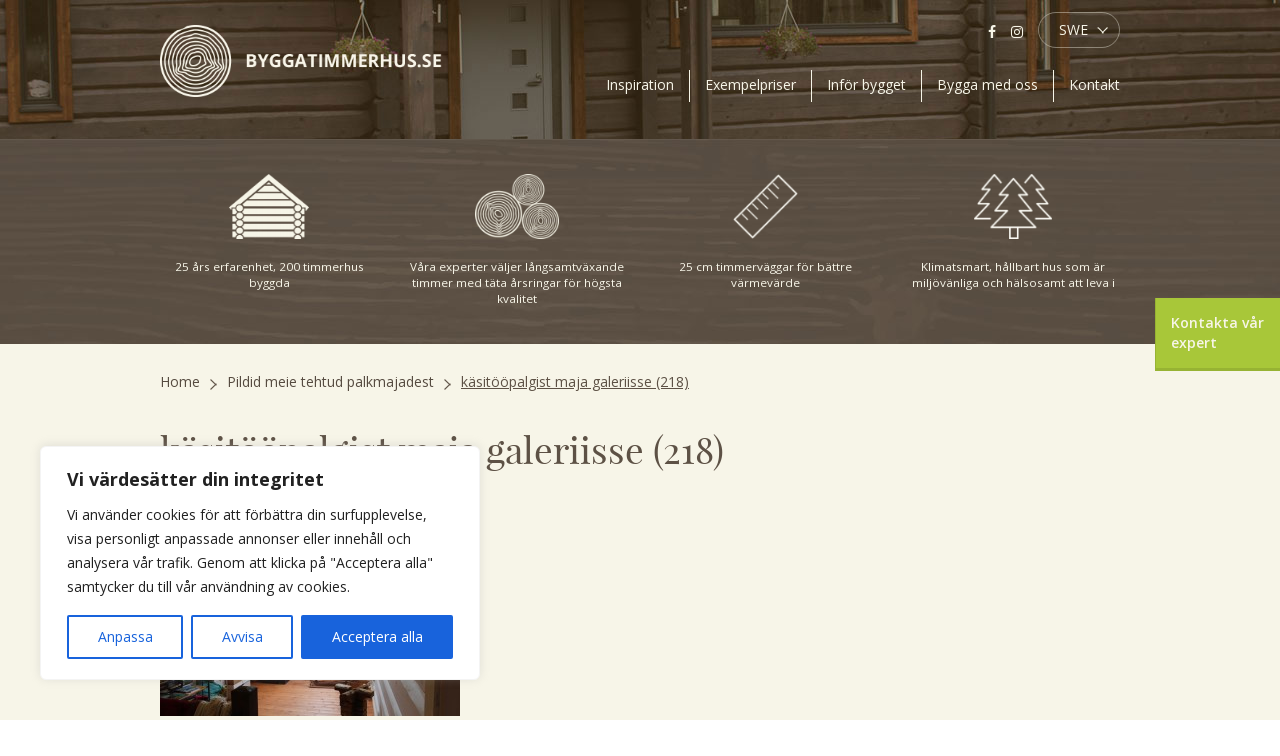

--- FILE ---
content_type: text/html; charset=utf-8
request_url: https://www.google.com/recaptcha/api2/anchor?ar=1&k=6LeXwEcUAAAAAOAqFmdvsftgKDN8nb_x849ZRu-F&co=aHR0cHM6Ly93d3cuYnlnZ2F0aW1tZXJodXMuc2U6NDQz&hl=en&v=TkacYOdEJbdB_JjX802TMer9&theme=light&size=normal&anchor-ms=20000&execute-ms=15000&cb=ffzl3mcfaa0a
body_size: 45785
content:
<!DOCTYPE HTML><html dir="ltr" lang="en"><head><meta http-equiv="Content-Type" content="text/html; charset=UTF-8">
<meta http-equiv="X-UA-Compatible" content="IE=edge">
<title>reCAPTCHA</title>
<style type="text/css">
/* cyrillic-ext */
@font-face {
  font-family: 'Roboto';
  font-style: normal;
  font-weight: 400;
  src: url(//fonts.gstatic.com/s/roboto/v18/KFOmCnqEu92Fr1Mu72xKKTU1Kvnz.woff2) format('woff2');
  unicode-range: U+0460-052F, U+1C80-1C8A, U+20B4, U+2DE0-2DFF, U+A640-A69F, U+FE2E-FE2F;
}
/* cyrillic */
@font-face {
  font-family: 'Roboto';
  font-style: normal;
  font-weight: 400;
  src: url(//fonts.gstatic.com/s/roboto/v18/KFOmCnqEu92Fr1Mu5mxKKTU1Kvnz.woff2) format('woff2');
  unicode-range: U+0301, U+0400-045F, U+0490-0491, U+04B0-04B1, U+2116;
}
/* greek-ext */
@font-face {
  font-family: 'Roboto';
  font-style: normal;
  font-weight: 400;
  src: url(//fonts.gstatic.com/s/roboto/v18/KFOmCnqEu92Fr1Mu7mxKKTU1Kvnz.woff2) format('woff2');
  unicode-range: U+1F00-1FFF;
}
/* greek */
@font-face {
  font-family: 'Roboto';
  font-style: normal;
  font-weight: 400;
  src: url(//fonts.gstatic.com/s/roboto/v18/KFOmCnqEu92Fr1Mu4WxKKTU1Kvnz.woff2) format('woff2');
  unicode-range: U+0370-0377, U+037A-037F, U+0384-038A, U+038C, U+038E-03A1, U+03A3-03FF;
}
/* vietnamese */
@font-face {
  font-family: 'Roboto';
  font-style: normal;
  font-weight: 400;
  src: url(//fonts.gstatic.com/s/roboto/v18/KFOmCnqEu92Fr1Mu7WxKKTU1Kvnz.woff2) format('woff2');
  unicode-range: U+0102-0103, U+0110-0111, U+0128-0129, U+0168-0169, U+01A0-01A1, U+01AF-01B0, U+0300-0301, U+0303-0304, U+0308-0309, U+0323, U+0329, U+1EA0-1EF9, U+20AB;
}
/* latin-ext */
@font-face {
  font-family: 'Roboto';
  font-style: normal;
  font-weight: 400;
  src: url(//fonts.gstatic.com/s/roboto/v18/KFOmCnqEu92Fr1Mu7GxKKTU1Kvnz.woff2) format('woff2');
  unicode-range: U+0100-02BA, U+02BD-02C5, U+02C7-02CC, U+02CE-02D7, U+02DD-02FF, U+0304, U+0308, U+0329, U+1D00-1DBF, U+1E00-1E9F, U+1EF2-1EFF, U+2020, U+20A0-20AB, U+20AD-20C0, U+2113, U+2C60-2C7F, U+A720-A7FF;
}
/* latin */
@font-face {
  font-family: 'Roboto';
  font-style: normal;
  font-weight: 400;
  src: url(//fonts.gstatic.com/s/roboto/v18/KFOmCnqEu92Fr1Mu4mxKKTU1Kg.woff2) format('woff2');
  unicode-range: U+0000-00FF, U+0131, U+0152-0153, U+02BB-02BC, U+02C6, U+02DA, U+02DC, U+0304, U+0308, U+0329, U+2000-206F, U+20AC, U+2122, U+2191, U+2193, U+2212, U+2215, U+FEFF, U+FFFD;
}
/* cyrillic-ext */
@font-face {
  font-family: 'Roboto';
  font-style: normal;
  font-weight: 500;
  src: url(//fonts.gstatic.com/s/roboto/v18/KFOlCnqEu92Fr1MmEU9fCRc4AMP6lbBP.woff2) format('woff2');
  unicode-range: U+0460-052F, U+1C80-1C8A, U+20B4, U+2DE0-2DFF, U+A640-A69F, U+FE2E-FE2F;
}
/* cyrillic */
@font-face {
  font-family: 'Roboto';
  font-style: normal;
  font-weight: 500;
  src: url(//fonts.gstatic.com/s/roboto/v18/KFOlCnqEu92Fr1MmEU9fABc4AMP6lbBP.woff2) format('woff2');
  unicode-range: U+0301, U+0400-045F, U+0490-0491, U+04B0-04B1, U+2116;
}
/* greek-ext */
@font-face {
  font-family: 'Roboto';
  font-style: normal;
  font-weight: 500;
  src: url(//fonts.gstatic.com/s/roboto/v18/KFOlCnqEu92Fr1MmEU9fCBc4AMP6lbBP.woff2) format('woff2');
  unicode-range: U+1F00-1FFF;
}
/* greek */
@font-face {
  font-family: 'Roboto';
  font-style: normal;
  font-weight: 500;
  src: url(//fonts.gstatic.com/s/roboto/v18/KFOlCnqEu92Fr1MmEU9fBxc4AMP6lbBP.woff2) format('woff2');
  unicode-range: U+0370-0377, U+037A-037F, U+0384-038A, U+038C, U+038E-03A1, U+03A3-03FF;
}
/* vietnamese */
@font-face {
  font-family: 'Roboto';
  font-style: normal;
  font-weight: 500;
  src: url(//fonts.gstatic.com/s/roboto/v18/KFOlCnqEu92Fr1MmEU9fCxc4AMP6lbBP.woff2) format('woff2');
  unicode-range: U+0102-0103, U+0110-0111, U+0128-0129, U+0168-0169, U+01A0-01A1, U+01AF-01B0, U+0300-0301, U+0303-0304, U+0308-0309, U+0323, U+0329, U+1EA0-1EF9, U+20AB;
}
/* latin-ext */
@font-face {
  font-family: 'Roboto';
  font-style: normal;
  font-weight: 500;
  src: url(//fonts.gstatic.com/s/roboto/v18/KFOlCnqEu92Fr1MmEU9fChc4AMP6lbBP.woff2) format('woff2');
  unicode-range: U+0100-02BA, U+02BD-02C5, U+02C7-02CC, U+02CE-02D7, U+02DD-02FF, U+0304, U+0308, U+0329, U+1D00-1DBF, U+1E00-1E9F, U+1EF2-1EFF, U+2020, U+20A0-20AB, U+20AD-20C0, U+2113, U+2C60-2C7F, U+A720-A7FF;
}
/* latin */
@font-face {
  font-family: 'Roboto';
  font-style: normal;
  font-weight: 500;
  src: url(//fonts.gstatic.com/s/roboto/v18/KFOlCnqEu92Fr1MmEU9fBBc4AMP6lQ.woff2) format('woff2');
  unicode-range: U+0000-00FF, U+0131, U+0152-0153, U+02BB-02BC, U+02C6, U+02DA, U+02DC, U+0304, U+0308, U+0329, U+2000-206F, U+20AC, U+2122, U+2191, U+2193, U+2212, U+2215, U+FEFF, U+FFFD;
}
/* cyrillic-ext */
@font-face {
  font-family: 'Roboto';
  font-style: normal;
  font-weight: 900;
  src: url(//fonts.gstatic.com/s/roboto/v18/KFOlCnqEu92Fr1MmYUtfCRc4AMP6lbBP.woff2) format('woff2');
  unicode-range: U+0460-052F, U+1C80-1C8A, U+20B4, U+2DE0-2DFF, U+A640-A69F, U+FE2E-FE2F;
}
/* cyrillic */
@font-face {
  font-family: 'Roboto';
  font-style: normal;
  font-weight: 900;
  src: url(//fonts.gstatic.com/s/roboto/v18/KFOlCnqEu92Fr1MmYUtfABc4AMP6lbBP.woff2) format('woff2');
  unicode-range: U+0301, U+0400-045F, U+0490-0491, U+04B0-04B1, U+2116;
}
/* greek-ext */
@font-face {
  font-family: 'Roboto';
  font-style: normal;
  font-weight: 900;
  src: url(//fonts.gstatic.com/s/roboto/v18/KFOlCnqEu92Fr1MmYUtfCBc4AMP6lbBP.woff2) format('woff2');
  unicode-range: U+1F00-1FFF;
}
/* greek */
@font-face {
  font-family: 'Roboto';
  font-style: normal;
  font-weight: 900;
  src: url(//fonts.gstatic.com/s/roboto/v18/KFOlCnqEu92Fr1MmYUtfBxc4AMP6lbBP.woff2) format('woff2');
  unicode-range: U+0370-0377, U+037A-037F, U+0384-038A, U+038C, U+038E-03A1, U+03A3-03FF;
}
/* vietnamese */
@font-face {
  font-family: 'Roboto';
  font-style: normal;
  font-weight: 900;
  src: url(//fonts.gstatic.com/s/roboto/v18/KFOlCnqEu92Fr1MmYUtfCxc4AMP6lbBP.woff2) format('woff2');
  unicode-range: U+0102-0103, U+0110-0111, U+0128-0129, U+0168-0169, U+01A0-01A1, U+01AF-01B0, U+0300-0301, U+0303-0304, U+0308-0309, U+0323, U+0329, U+1EA0-1EF9, U+20AB;
}
/* latin-ext */
@font-face {
  font-family: 'Roboto';
  font-style: normal;
  font-weight: 900;
  src: url(//fonts.gstatic.com/s/roboto/v18/KFOlCnqEu92Fr1MmYUtfChc4AMP6lbBP.woff2) format('woff2');
  unicode-range: U+0100-02BA, U+02BD-02C5, U+02C7-02CC, U+02CE-02D7, U+02DD-02FF, U+0304, U+0308, U+0329, U+1D00-1DBF, U+1E00-1E9F, U+1EF2-1EFF, U+2020, U+20A0-20AB, U+20AD-20C0, U+2113, U+2C60-2C7F, U+A720-A7FF;
}
/* latin */
@font-face {
  font-family: 'Roboto';
  font-style: normal;
  font-weight: 900;
  src: url(//fonts.gstatic.com/s/roboto/v18/KFOlCnqEu92Fr1MmYUtfBBc4AMP6lQ.woff2) format('woff2');
  unicode-range: U+0000-00FF, U+0131, U+0152-0153, U+02BB-02BC, U+02C6, U+02DA, U+02DC, U+0304, U+0308, U+0329, U+2000-206F, U+20AC, U+2122, U+2191, U+2193, U+2212, U+2215, U+FEFF, U+FFFD;
}

</style>
<link rel="stylesheet" type="text/css" href="https://www.gstatic.com/recaptcha/releases/TkacYOdEJbdB_JjX802TMer9/styles__ltr.css">
<script nonce="l-k27KD5KNXLdez1UOOLKw" type="text/javascript">window['__recaptcha_api'] = 'https://www.google.com/recaptcha/api2/';</script>
<script type="text/javascript" src="https://www.gstatic.com/recaptcha/releases/TkacYOdEJbdB_JjX802TMer9/recaptcha__en.js" nonce="l-k27KD5KNXLdez1UOOLKw">
      
    </script></head>
<body><div id="rc-anchor-alert" class="rc-anchor-alert"></div>
<input type="hidden" id="recaptcha-token" value="[base64]">
<script type="text/javascript" nonce="l-k27KD5KNXLdez1UOOLKw">
      recaptcha.anchor.Main.init("[\x22ainput\x22,[\x22bgdata\x22,\x22\x22,\[base64]/[base64]/[base64]/[base64]/[base64]/[base64]/YVtXKytdPVU6KFU8MjA0OD9hW1crK109VT4+NnwxOTI6KChVJjY0NTEyKT09NTUyOTYmJmIrMTxSLmxlbmd0aCYmKFIuY2hhckNvZGVBdChiKzEpJjY0NTEyKT09NTYzMjA/[base64]/[base64]/Ui5EW1ddLmNvbmNhdChiKTpSLkRbV109U3UoYixSKTtlbHNle2lmKFIuRmUmJlchPTIxMilyZXR1cm47Vz09NjZ8fFc9PTI0Nnx8Vz09MzQ5fHxXPT0zNzJ8fFc9PTQ0MHx8Vz09MTE5fHxXPT0yMjZ8fFc9PTUxMXx8Vz09MzkzfHxXPT0yNTE/[base64]/[base64]/[base64]/[base64]/[base64]\x22,\[base64]\\u003d\\u003d\x22,\x22w5DDgCoFRkAtwo/CvsOcA8OKa1VADMOOwobDgsKEw6lSw4zDp8K3AzPDkGNoYyMuQMOQw6ZCwpLDvlTDlcKyF8ORRsOpWFhBwqxZeS1CQHFpwrc1w7LDq8KaO8KKwoLDtF/ChsOnOsOOw5t6w58dw4AZSFx+Vy/[base64]/HcKXwrxSw5Z3E1LChcOywpfCu8OuwpLDlcObwqXDo1DCn8Klw7tCw7I6w4DDrFLCoxXCjjgAUMO4w5Rnw5bDrgjDrUjCtSMlD0LDjkrDikAXw507YV7CuMOGw6HDrMOxwoZXHMOuFsO6P8OTf8K9wpU2w7kjEcObw7UVwp/DvloCPsONV8OMB8KlBA3CsMK8FB/Cq8KnwqfCv0TCqk8uQ8OgwrbCizwSQhJvwqjCv8OCwp4ow7Acwq3CkAYcw4/Dg8OHwpISFFXDosKwLXdJDXDDlMK1w5Ucw6F3CcKEckzCnEICd8K7w7LDtEllMH8Kw7bCmh5SwpUiwrXCn3bDlHtfJ8KOc2LCnMKlwpEbfi/DswPCsT5zwr/Do8KaScOzw553w4bCvsK2F1IuB8ODw5bCpMK5YcOqeSbDmUMrccKOw77CuiJPw4A8wqcOak3Dk8OWZznDvFBZTcONw4wjaFTCu3PDrMKnw5fDrynCrsKiw6JYwrzDiABVGHwyO0pgw5YXw7fCiiHClRrDuUNmw69sFWwUNSPDscOqOMO/w4oWAT9+eRvDpMKaXU9ealEiasOHSMKGExZkVwTCksObXcKsMl91XhpIUBYKwq3DmxFVE8K/worCrzfCjjJww58JwqcEAkc7w7bCnFLCq0DDgMKtw7dQw5QYcMOzw6klwprClcKzNFjDssOvQsKrDcKhw6DDrsO5w5PCjwXDhS0FLQnCkS9fP3nCt8OBw4QswpvDrMK/wo7DjwUqwqgePGTDvz8QwpnDuzDDhlBjwrTDpXHDhgnCocKtw7wLMsOcK8KVw6fDqMKMfWwEw4LDv8OWAgsYecOZdR3DoQYUw7/DmWZCb8OjwppMHBHDuWRnw7DDlsOVwpkOwppUwqDDh8Ouwr5EBkvCqBJEwqp0w5DCicOvaMK5w63DmMKoBy1xw5woIcKwHhrDt0Bpf1/[base64]/DnlHDrsKPGsK7WzDCnDnDtG42wolcw4jDmGPCpUrCmsK5f8OYQzHDo8OVCcKaYsOicRnCjcOuwrrDsmF+K8OEOsK+w6rDjzvDusORwqrDkMK/QMKLwpPCk8OEw5TDmE0lH8KtXsOIIz86XsO8cg/DuwfDocOUVsKsQsKewp7CqMO5JwLCrMKTwojCkBcdw7vCmV8yFsOBZidrw5fDrz3DicKaw43DtcOPw4AeBMO9wqfCi8KiHcONwqA7wpXDg8K2w5vDjcKCHjcQwpJIVlDDjlDCqkbCiWLDtB3DsMOnGjg9w47CmkTDsGQHQiHCqMOCNMONwq/[base64]/CjlwBKWbDj8Kcwp4dwqDCl1nCksKZw6Bcw71QHyzCsDlLwojCrcKMMcKvw6BKw4NSfcOZZnE1wpfClgPDucOAw70rVVkaeULCmU7CtyIxwoLDgQXCgMO7ZELCi8K+bWLCg8KuJFlFw4XDicOJwqHDi8O/IhcjT8Kdw6B2OFZawptnOcKzV8Kaw7ppesOwPj8eYcO8NsK6w63CvsORw6Emc8K2DEnCgMO3BxfCrcKYwovCsn7ChMOUdk1FOsOSw73CuDE9wpzCtcOICMK6w4QHSMOyQHfCiMOxw6fCmwTDhQE1wrJWeXN2w5HClUt/wppow4PCucO8wrbDk8O9TBQGwpwywo4BEcO8fnXCiFTCjl5HwqzCtMKOP8O1akoRw7BSwq/[base64]/cMOywp1rw78Fw48BLjbCoQUZwrEROlrCojnClRfDssOgwofCrixzXMOiwqDDkMKOXEA6e2dFwrcWTMO4wrnCoVNKwot+YxAUw7VZwp7CgDsKYTRPw51tcsOwIcKiwq/Dq8Ksw5NGw47CswjCpcOawpYVIcK0wopNw6lHCF1Ww6A7WcKuFj3DlsOgLMOcUcK4OcKFP8OxUQjCpMOjGsOPw6o6JhoZwpXCgFzDuyPDncOGAjrDszwWwoJdKsKdwowqw79kW8KzdcODNQU/GTwHw54Sw7nDjk/Cm20xw53CtMOzQgA+WcOdwrvDlVU/w6w8fsOtw7LCvcKWwozDrX7Cg2Z1fkcNe8KvAsKlPcOdS8KMwqNMw5hUw6QuUMOYwol7d8OFTkF5ccOUwoo4w5rCoS0JDhJqw5www6vCjBcJwq/DhcOSFR1YC8OvBw7ChDrCl8KhbsOvFXLDoknCvsK3BMOow71OwoXCu8KoIU3Cs8O2DmFhwoNXZDnDv3TDlQ7DuHHDr3Bnw4kiw5cQw6ZJw7MWw7DDrsO2a8KcV8KXwqHCpcO7wpJ9QsOoFg7CvcKMw4zCu8Krw54Sf0rCj17CksODcDgnw6/DisKODTfCiE7DkRhgw6bChsKxRjhMQUEIwooBw6vCrTQ+w4ZBUMOmwpc6w503w7jCt0huw5tkwqHDomhUAMKBHcObOkDDsTsGR8OvwqFZwrvChzUOwr9awqUvacK0w4tSw5PDjsKBwoUWRlfCnXHCrMO0T2jCg8OlWH3DgMKawrYhUnI/HwtWw5M0YsKOEk1GFXgzY8OKDcKbw7QDYQvDq0Y7wp4PwrxcwrTCjFbCmcOGbFUYKsKgFEd5Z0rDsHtANMKew4UfesKocRLDlDclMFLCkcOrw63CncKKwp/[base64]/wqY/[base64]/DlMKMwrjDlHo1w4Qbw5HDlRrDhMKMw7jDgWZ2w7kjw4A5XsKJwofDkEPDnFM6O31NwpnCghfDnm/CtzxuwrPCtRTCtmMTw4wmw6fDjTXCksKNWcKpwrvDncK3w6w/[base64]/DscOcw53CtCzDpsK2w43Cj8K8w65pIQVLDsKbwr0awopaBcOAPh1qd8KoPWjDscKvCcK1wpXDgSXCikBgGGR/w7vDoS4CUFvCmcK/FgvDnsOGw4lYEF/CiWjDm8Obw6w4w6HCtsKJOjfCmMKDw7ErLsKHwrLCtMOkaw0aC3zDkmlTwpp+OsOlFsOAwrBzw5hHw4zDvsOAUcK9w743wq3Ck8OAwro7w4TCjk3DhMOkI2RfwoXCgGY4DsKdacOcwoLCqMORw57DuG/DocK6XGMcw6nDv1XClGHDn17DjsKMwrgAwqHCncOMwoNZYzVJJ8OiQFE5wrXCqApsUzBXfcOBesOewpHDgCwTw4/Cr0g5w6/DmMKdw5gHw7HCkTfCnmjDqMO0asKSKsKMw60twqwowqDCkMO/OEUwTWDDlMKsw68Bw5jCpAluw7ldb8OFw6LCmMKlNsKDwoTDtcKbw4wUw6pUO3Rgwo0DBg/ClXDDpMO9Cw3CkUnDqAUaJcOow7DCpGEJwqzCusKVCWpcw57Dg8Orf8KuDSHDkgPCiDM9woldexLCgcOxw7kZV3jDkDfDmMOANG7DrcKTTDo0EMKpHgF6w7PDvMO6WiEiw51wCgI+w7w+KSfDsMKpw6IgFcOZw5bCpMO6EjTCpcK/w7bDsCTCr8Ocw7thwowgGSrDj8KXIcO7AGvChcOKTGrCtsOxw4d/RCFrw6J5PxRvasOaw7xdwqbCm8KdwqZsDWDDnDwlw5NNwosqwpIcw6wZwpTCucOmw45RScKEDn3Cn8Kvw6QzwpzDjHDCn8Opw6UCYGNQw4jChsKsw79IVytQw7TDkiXCssOWKcOYw6TDsAAIwrNawqM/wofCmsOhw55Ebg3DqCLDplzDhMKgdsOBw5hUw7LCuMOlLFzDsnrCkz3DjlrDo8O3AcK+VsKnKAzDqsKmwpbCnMO5Q8O3w7PCoMO5DMKVHMKLesOEw69SY8OcPsK/w7HCncK5w74vwrdjwocXw7k9w5fCl8Oaw5rCo8ONSygvNDNxblYowrwIw7zCq8Ocw7vCgnLCosOzbWg8wp5UDHQmw4VLS0vDoRDCjiEzwplLw7QNw4dCw48bw6TDtyZiV8OVw6XDsQdDw6/[base64]/Ki07O8KmGCsvP8OcDsOkeS7ChUzDqcKOORd8wosew6xswoHDhcOKcUMbXsOQw6jCuzDDtWPCtcOQwq/Cg3UMCg0VwqZ3wq7CkR3Dm3rCpBRTwq/[base64]/[base64]/Dk8O8wpohw6nDlzUFf8KXf8OXKsKwwpvDsEsOecKAKsK8Yy3ConHDnQDDi2FPNg3Cr2odw63Du2XDtloBV8Kww6jDkcONwqDDv1h0X8OAGgdGw4xqw6zCiD7ClsKlw4oWw6LDiMOtXcKlFsKlaMK5ScOvwr8vd8OeNlEVUsKjw4TCpcOWwpDCp8Kmw73CisKAGV5/[base64]/[base64]/w5BaA8Ogw6oHwpETZkpGwptnw63DusO5wrF5wqzCi8OQwoN9w77DpT/[base64]/DmMORKsOLTiY3wpJfQMKUwr5IZSt7wp3DpMOYw59gX2DDmcOCQsKEw4bCncK1w7HCjyfChsKYMBzDmGvCiFbDrzVZKMKPwr/DuhXDoCFEclPDsEc8wpLDr8KOOEA4w6Vvwr0OwrbDr8O7w78lwoYMwqrClcKuBcOzAsKzM8Orw6fCq8KHw6RhB8O4Tj1Rw73CocOdWGF/Wkp9ZBdSwqXCpA4mRThZbGLDum3Doi/[base64]/DjxHDhsKGMiFmwoU2L0JufcK0wo8BJibCo8OswoUZw4bDgcKKFgkGwpBDw5TDocKOXglcUMKvNFR4woxLwrPDvX8OMsKpw5w9DWhBBntfIGJPw6NgSMKCOsKrTHLCq8KNZS/Dg2LDv8OXOMOQcyAuasOxwq1jYMKVLl7DtcOVJ8Kkw6tQwqUQC3nDs8OHT8K8UALDp8Kiw5IKwpMLw5bCqMOqw7B8EWI4W8KLw4wZLsOVwr49woBzwrp1PsOifEvCgsKaB8KdQMK4FDHCo8KJwrzCksOHTHRdw4TDvgMCBifCq0/[base64]/w4vCnUwJwrZKwqPCpcOZVMKjw5TCnm80w6Jnc1jCmn/DoBVow7oCNC/DiCcawqhrw7JSAcOea31Sw7d3ZcO0LGUnw7RZwrbCu2Qvw5Raw5RVw4HDpRNcHRFqZMKtS8KSEMOvfW09A8OnwrbClMO7w7MWLsKQNcK7w6XDtMOZCsOcw5rDkn9LGsKZTHExUsKywpJVZG7DmcKbwq5IbH1MwqkQWcO+woheS8Krwr/DmlcHS3pJw6cTwp0cF0ItesOlfcK6CivDmcOmwqPChmp3PMKieF0ewpfDq8K9FMKSdsKIwqVUwqjCqDkSwqd9VF/DuX0uw58oAUbCqcO4dhZffkbDncOLYALCjBzDjQNKdixNwoXDkT7DmDcCw7DDkB9ow44gw7kGXcKzw6pnEBDDisKCw7xNOAAxOcOGw67Dum1VMyHDpErCq8OAw71Mw7/[base64]/Cnx/CosOWdWgsCcKrQsOtw5QZccOyw5fCqHfDjinCkm3Dm0pUw4ZhSmcvw5LCusOrMizDusOtw63CnF9zwot6w5rDihXCk8KBBcKAw7PDlsKJw4TCtnvDvMK0wqRBMQ3DiMKvwpHCiylzw7QQPBLDhSR1XMOAw5bDlWxdw6ooOFLDusO/XmxhT30pw4vCtsOBY0LDhQUkwrJkw5XCt8OeT8KiI8KAwqV2wrNOc8KbwrvCtcKCawzCll/[base64]/[base64]/wqbCjcK5c2fDvcOBL8OGKcOuw6LCrxRrYcKJwrxMKlPCpWTCuhLDosOGwqBYPT3DpcK4wrPCrS91fcKGw4fDrcKYRTDClcOOwrEeO0x5w6k4w4HDm8O2HcOvw4/Dm8KLw4MCw4ppwpAiw6/Dp8KGZcOlQFrCuMOoakkiFVrCpjx1TwXCt8OIasO6wr8Rw7dyw5dLw6HCgMK/woVYw5rCiMKqwotmw4XCtMOwwoAlHsKUJsK+W8O3FyV9BxbCoMOVAcKCw5TDvsOow6PCgnEUwrbDrzowN0fCvC/DsQ3DpsORW03DlcOOTFU6w4jCkMKswoJPecKiw4cEwpkpwpgwEgZsVMKtwrhnwoHChV7CuMKPAAvCvSDDk8KFw4NybVdJEATCu8OTFsKYZMKWf8KGw4EBwpnDl8OpMMO2wrtbHsO1H2zDrhtEwqfCrcOzw6whw73Co8KJwpcAQ8KAS8KMMcK6b8OiLT/Dn0Zlw6RdwqjDoDlkw7PCkcKlwrrDqjc/[base64]/DpcO1D8OvZMOlA2/DlhzCpcOnK8KmHG9bwqjDncOeRMOawpofP8KzDW7CqsOiw6DCj2vCmWhcw4XCr8OAw6A8UGl1YsOLEz/CqjPCokgBwpHDhcOKw4bDnQPDqR1MJgYUf8KBwqgrBcOBw7l8wq1SN8KZwqjDhsOqwooyw4/[base64]/CjGo+QWpTwonDgMO/wrfCn1fCvnXDoTHCql3CtgrDnXkowqQrdmXCssKiw47CqMO9wqtcRm7CscK0woHCpnRvJ8ORw5rCnQ4DwqVUFg83w5ske27DhFkbw4wgFAhjwq/[base64]/wp7DvcKGXcKzw44Yw53DtcKEwp/Ds0N5QMKAwpbCpFnDusOGw4MxwqB9wo/Dj8OWw7LCkBV/w65gwpBYw4TCrELDhH9DZl5YE8OXwrAIXMOow5fDkmTCssO5w7FHR8Ole2zCp8KEKxALRCoCwqRewptvYWDCuMOsXGPDnsKfCH4owpZVPcOBw6fDmCLChQjCjg3DgcKwwr/Cj8OdCsKAF2vDnUxsw7wQSMOTw6hsw44zKcKfJRTDr8OMQMKPwqbCucKQXWkwMMKTwpLDtkUrwoHCpEHCp8OWYcOHDAPCmUTDhTzDs8OkCk3CtQY1w5BVOWhsE8OiwrxsOMKOw5zClDDDln/DiMO2w6fDljkuw47DnzRyO8O9w6rDtC/[base64]/wo3CscOjDSt3w4vCiSjDpsKOSTdkw57ChjzCjMOWwrvDtUXCjwIWJHTDqRwZN8KoworCrRDDn8OkGD/[base64]/ZsOhb13Cm3V+w7NVD03DtR/DgsOEw5fCrm9ddhTDnDB9XsOSwo1aMiFbamFSZmtTLFXCuWvClMKKIC/DqCrDsQXCoSLDuQ7DqxbCihjDvsOkLMK1AUbDmcOkW3cgQ0ZcYGDCgl0uFC9ZOMOfwojDrcO8O8OsWMOEbcOVeXJRTG56w4zCu8OPMFhUw53Ds0TCqMO/[base64]/CicKyfMOJw7A7acKXwrHCvy3CpMKmAsOaQwLDjBMmwo7CujjCijcudcKLwqzDsCvDp8OXJsKeRCwYQsOKw4MoADXCsSXCqld8OsOZNsOBwpfDpQLDqMOATDXDsCvChkU3ecKDwp/CrwjCnibCmWTDkULClk7DqClsJGbCicKBWcKqwovDg8K/FDgBwoXDh8KbwqUxTjUiMsKVwpVnKsO6wqtEw4nDscO7G1NdwqPCtycFw5XDgl5IwoYwwptBdV7CqsOBw6PCuMKFTnDCt1XCpcOMPMOxwoU4fm/DjUjDoEsAN8Klw6hrF8KQNBHCvWXDsRoSw69NLjbDlcKNwrwSwofDsl/[base64]/[base64]/[base64]/DkljDrUhhwplhKjjDucKZPTduAx/DhcObwporKcKxw5/Cn8Olw5HDjAJYX2DCl8KqwpDDpgMSw5bCvcK0wpIlwr/Cr8KPwqTCi8KacxwIwqTCsH/[base64]/DtMO3c8OTd8OlfUPDgSvCqsOYZFMNQcOQaMK9wpPDmknDhkEOwpzDi8OfQ8Ofw5LCvHfDjcORw4PDj8KeLMOSwqjDul5lw4trIcKHw5nDnHVOfnLDoCtRw63CuMKKV8OHw7fDpcKyOMK5w6BxdMOjQMKMPcK/Mnxjwo9rwpA9woxWwonChXNmwrESVGzCnQ87w5vDicKXDgIhPCMzSizDjMOTwrvDpRZYwrUnNzZYHzpWwrc+SXIzMV8pLlLChh5pw7HDjwDClsKsw4/CiGV4ZGkbwovDvlfCj8OZw41Jw55tw7XCjMKKwrAHeBPCmsK1wqIkwoZ1wobCmcKbwoDDqmNPexJbw55+G1IRWivDpcKSwp55RXIUfkg8wrrCt03DrnrDgzPCpgPDm8K0Q2gmw4vDuwt/w7zCk8OdMTbDhMOBQMK/wopMV8Kyw7FDMRDDtSzDkHLDlmdewrB5w4kNdMKHw5w7w4x3LR1kw4vCqRLDjF1uw5tkegfCgMKRaXAiwrArU8KKTcO4wrPDmsKSZWY7wrA3wpgMVcOsw401HcKfw4tnasKNwpt+Z8OLw55/BMKvVcO4B8KlHcOidsOrJw/CkcKaw5phw6/DkjzCjH3CuMKiw5EXYlECI0PChsORwoHDmBnCm8K4ecOAACsZGcKfwqZeOMOXw4weZsKqwr8cTMKbOsKpw4ATC8OKNMO2wqfDmlVQw4pbWW/DoBDCt8K9wr3CkXEZD2vDucOew5wLw7PCuMOvw6jDjUnCujkjOnx/[base64]/ChsOjwrLDmjlyw7LCoMOWPzFiwp0uw49YHEHDoEMIGsODwps/w43Dkysww5ABesOKV8K4wrjClMK6wrnCh21mwoJgwrzCksOSwpjDtSTDu8OFFsKlwo7CigBoL28SHhPCicKBwotNw69Uw6sZH8KfPsKKwrXDpyPCuS0jw5ZbN0/DpsK2wqtuMmp0LcOPwr8YY8OUChJyw6YtwoNiNTzChMOTw4rCpMOkNglYw5XDp8K7wr/[base64]/CpcKZacKGw7NGV8O1czsPU29iw7liwoJeZ8O9IXbCqBoDE8K4wrnDtcKswr8nPwbChMKtURIQIcKIwobDrcKxwoDDucKbwrvDu8OjwqbCqAtmMsKEwo86ayQmw6PDliLDpMOXw5HCo8K7ScOPwoDCocK+woLDjy1EwoclV8OewrE8woYSw5rDvsOVC0/[base64]/ZAfClsO8wpHDkcKQw58Iw4zCjMOvwonCtmg+wo91NHLDrMKUw4rCgcKFdREdMiIawpQWYcKUw5N/IsOTwpbDmcO8wqXCm8Kiw5tLw5XDgcOww7sywrZfwpbDkAEMTMKRXmFpwqrDjsOZwqwdw64fw7/DhRguRsKvOMKNNHoMJl1TBFkRU1LCrzPCuSzCnMKLwqQJwqXCi8OaGmNAayEBwr9LDsObw7TDtMO8wrBXR8Kqw7lzJ8OwwqldbMO1bDfCjMKvSWPDqcKxElJ6GMOEw6ZydwdtH03CkMO1HnMEKhnCjE4tw7/CtDhMwoXCqTfDrQFmw6PCosO6VBvCtMKuQsKbw7V+QcOEwr08w6pQwoLCisO/wqI0QCjChcOGMlkwwqXClzlAFcONKAXDoVMTRFDCvsKpb0fCtcOjw7pfwqPCjsKbNcOvWiDDgcOUOlouPgY3AsOvLHpQw4lhBsOTw5vClldkJFrCvR7CgBIjfcKRwopjUEsRYj/CisKow7ERMsK3eMO4RjdEw5dlworCmSnCg8KRw53DhMKpw4TDhTcswrfCtEkXwqLDrsKyYsKBw5PCpMOAQmfDhcK4Y8KEAsKCw5RnB8Osa23DssOCIS/DmcOywo3DssOdc8KEw7rDiELCtMOPVsKEwrN0XgbChMOra8O7wrBaw5B8w6srT8Kzf0crwpxwwrtbMsOnw4rCkmNfUcKtQiRgwrHDl8OowqFEw6gZw6oZwrDDi8KBEsOmKMO4w7RTwpbCjWXClsKGO05IY8OrP8K/Vnd0W3DCgcOARMKhw6Q1GsKvwqR4w4V/wqxzRsK7wo/CksOMwoUBFMKLZMOMTxXDvsKOwozDusK8wp/CpTZtJ8K7w7jClEMow6rDh8OwC8O8w4TCv8OOVFoVw4nCtxEkworCqcOhVFkXT8O9ZiLDm8KCwozClidZLcOQLWXDo8KxXSA/TMOaZXNRw4rCqHkow7p9dy/DkcKyw7XDn8O5w63DkcObXsOvwpXCqMKyRMOyw5XDjcKAw6bDjUgFZMOewobDhMOmwoMAFiYLSMO9w4TDiDhXw7A7w5zDuE9fwoXDpHjChMKLw4/DkMOdwrrCr8KEYcOrI8KvUsOowqROwr9Cw4dYw5TDhsO7w6cgJsKobk/Cl3XCkBfDksKiwp/[base64]/DqcKZwox5w7ZVMwfDrWEXwqHCm8Kuw6BuOcKzYB7DnT7Dj8Olw5hAcsOMw6lUYcKzwrPCrMKRwr7Dm8KVwpMPwpcCBMKMw44lwobDkwhCAsKKw6XCkXwlwpXCm8ObRQJiw6onwrXDoMKjw44ZHMKswrMvwrvDr8OUOsKvGsOywo8UABzCh8Otw59gBgbDgW/DsTwRw4XCnE8ywpDChMOiNsKeBRAeworDqsKIIlDCv8KzIWHDvXrDrivDs3kXWcKVOcKMQsKfw6dUw7Qdwp7DjsKTwojCnW7CocOXwpQvwojDiH/DkX5lFTN/KgDCjsOewrFZFMKiwp15woZUwrEJYcOiw6fCpMOCRglYO8OlwpVZw5fCrSZ7MMO2dH7CnMOgPcKBWsOfw4htw4NCQMO5BsK+D8Olw77DjsOrw6vCiMOrKxXDlsOowr0Ow4HDi0t7wohrwpPDhTwAwo/CiWF5wqrDn8K4Gyw+NsKBw6tSNXfCqXHDvcKawpkTwp/Cvx3DisKow5wvXyETwr8rw53ChcK9B8Kqw5fDosK0w6grw7jCncOUwqoxGMKjwrg4wpPCiQUpMgYZwo7Dq3g4w7jCnsK4K8KXwrVEEMKIKMOhwpcJwq/DuMO7wonDriTDlhvDgQHDsCnChcOveUbDr8OEw7FzRwjDhj3CrTjDlCrDr1lewrzDpcKUDGU1wpULw5TDicOPwrU5KMKiSsKPw70bwoBLU8K5w6XDjMOCw55GY8Oqaw/CphPCksKCR3TCrjUBI8OGwoBGw7bCtcKLNg/[base64]/ClAzCusOScsK6wo7DslQnPMOjO8OjwoACwoXDp2bDqjMBw4HDg8OUXsOjFMOMw7xEw4AXb8OQJXE4w6A3Fz3DlcK0w6cLQcOzwozDrUNCNMOLwoLDmMOHw7bDqkkGcMK7VMKaw68aHFEJw7NCwqLDrMKKwpYYfQ/CqCvDtcKIw69bwrRswqfCjwZ4GsOvJjtVw4fDqX7DssOwwqliw6TCusOgCEFHNcOawqvCocKXIsO/w6RDw6Rtw4AHEcOIw7TDhMO/wpPCnMOIwoEkF8OzE1XCmBJGwpQUw51IK8KuKzh7MhbCnMKNUUR/Dnpiwowfwp7DohvCoGlGwoZiMcOdYsOUwppob8KGTW9CwqHDhcKmSMKrwonDnE9iWcKWw5zCjMOcTgjDg8Kpe8O8w7vCj8KvYsOUSsOFw57Dn2sZw7ofwq7Dk2ZJT8K/dQNCw4nCngXCjMOYfcOsY8OvwovCu8OWbMKLw7rDh8Ozwp9iJVQlwo/[base64]/CgmYmw69fTcKMXsKAw67ChgDDlMK8wqPCtcKMwrNxfsO+wp/CuAxow7bDr8OXWgPCmg0rMgnCvn7CqsOvw5tkfjjDpWLDnMODwoY9wqbDlWDCnX0bw4/Cry/Cm8OLQHQNMFDCtwDDscOpwr/CvcKTblvCpW/DnMOQS8O7w7fCoR5RwpM+NsKTXw5zf8OAw7MgwrXCkztdccKSBxVTwpvDlcKhwpzCqcKtwpnCuMKew44pCsKkwqxywrnCs8KCGUUvw4HDh8Kdw7vCiMK/Q8Krw7ATKA07w609wp96HEFvw6R/[base64]/OcOMUi0PWmjDvMKUByAdOkA0OcKYXl7DicObUsKDK8OWwrDCmcOjVD3CtW5Nw5XDj8OxwpTCkMObYy3Dl1/Dt8OuwqoGYCnCocOcw5bCp8K4LMKCw6chPDrCi2RMATnDrMOuMyDDgXbDkiBawpt/eDXCtxANw6XDshUKwq3Cm8O3w7jCtAnCmsKtwpZBwobDusOZw4p5w6pwwpPDljTDhcOYGWkTS8KWNCMYBsO6wr3ClMOEw7/CrcKyw6HCtMKMf3vCoMOuwqnDoMO2FBAewod/ay1jIsKcKsOqWcOywrgJwqE4EC4/wpzDt11zw5Emw7PCrU0owonCssK2wrzCrhwadjJyLznCs8OCViZHwoZ5SsO4w4hbTcO0L8KUwrHDuSHDuMOvw6LCpRhSw57DgQXDgMK3ZsO1w53CsDY6w55ZPsKbw7gVDhbCr2lmNcOOwqPDt8OSw5rCqz1zwoAXJDPDqy3CsW7CnMOufQQ/w5jDucO0w73DiMK1wpbDi8OJRRPCvsKrw7zDtWQlwrzCkTvDv8ONeMK/wpLCtcKsYz3Dix7Cv8KkKsOrwpHContmw6XCvsO7w60pCsK2GU3CmsKVdRlfwpzClBRgb8OTw5t+WsKww6R0wo8Zw4Q+wo0hUsKHw4fCmMOVwprDs8K/[base64]/[base64]/CgxbCucOORRtZwp1jw6dcwpARw5TCmcKpTsK2wrPDlMOLeSoswq8uw7cGVcO4B2trwrFWwrPCm8OzXBt+CcOAwrfCtcOtwqvCmDYBLMOfEcOFWlw3aGvDm08Qw4zCtsKtwoPChsOBw6nCgMKJw6Y+wq7CvBgwwol/C1xrXMKiw5fDuALChSDCgQtnwqrCrsO5ClrCjiB/[base64]/wrbDq8O2w5fCmyN3UyhTb8KZw41JYVTDng7DuC/DgMKsVcKCwr5+dcKHJMK7f8KodHliI8O3DHF8aUXCoiTDuGJaI8O5w4/DgMO6w7UcP1PDi3ocwqbDnjXCu15JwqzDvsKGF37DoXbCqcOgAnzDkW/[base64]/PxRqJsKsGsOuRMOlZ2QZw6zCnnHDvMKLasKLwpLCmMOQwrp/[base64]/CvUwkw7oLw51Rw7gOwrrChMO4IcOjwot/bHRrw6/DnyHChMKxEClHwofCnUkJP8OQDB8SIgh/FMOfwpLDmMKoTMKWw4XDiB7DhATClhs0w7fClwLDmEjDgcOVI0AlwrDDtRzDuiLCuMKnETMzWMKvw5l/Fj/Cg8KDw4fCg8KZUcOqwoE1e1w1TinCvzHCuMOjN8K/XH3Cvk5Jd8KNwp5Lw7kgwr/CvsOywqfCvcKfA8O4VhnDv8OhwonCjnFcwp9yYMK4w752fsO1LlDDsgjCsyYaBcKgdH3CusOqwpvCuQ3Dkw/CicKLfUJpwpXCkCLCqkLCjBZ0IMKgRMOzAWrDqcKDwovDrMO9IlHCoTppHcKQOcKWwrpWw6zCjMOUMMKWw4LCqADCnSnChWk0cMKuYyw0w7DCmAJGfMOrwrvChWTDiiwJwrVVwqIlD3PCg2bDnGLDgyHDhFrCnx/CqcOvwo8WwrRdw5bCllAYwqUEw6TCkiTDuMK4w5jCicKyecKtwr8+VUBRw67Cs8KCw5Esw7LCi8KQAiLDrw7DqBfCmcO7dsOLw5tqw65Bw6Rww4AOw4IUw73DicKJcsO8wovDgcK6VMK8E8KlP8K9BMO5w5LDlX0aw6YAwpYfwoHDtFbDim/CvxTDp0fDlgrChB8KU2QIw4rCuw3DtsKVIwhFFhnDp8KKUgPDkGbDqhzCn8OIw7rDsMKsc27DilV5wrVjwqIUwqRdwqFLSMKjJ29NLW7CicK1w69Iw7gtOMOIwqsbwqbDrHXCgsKidsKCwrvCjMK6CsO6wofCv8OWbsO3a8KNw7PDgcOBwodgw5c/wq3Dg14Ewr/CkgzDn8KPwr1nw4HCnMO8cnDCp8KzHA3DmnPCusKGCyXClcOsw5fCrms3wrBTw7VhIcKtEH59WwYqw59swqXDiy0bbcO3OsKfW8O7w6DDvsO1HAbDgsOWVcKhXcKdwqUWwqFZwq3CrcO3w59ywoLCgMK6wrwjw5zDj2fCohYmwqFpwoRjw5XCkTJwR8OIw7/Cq8ODH3RJdsOQwqpxw7rDnydkwrrDn8KxwpXCmsK3wqPCusK1DcKVwp9EwoUrwoZfw6nCkGwUw4LDvR/DsEzDmyxWbsOFwphDw4UWHMOowo7CvMK5QDHDpgs1dEbCnMOIK8KfwrbDlQfChVExeMK7wq5Cwq1POhkpw5TDq8KQfMOuTcKwwowrwqjDqXrDlMK/By/CvSzCp8Ohw6dBMCDCmWtMwqEDw4keMGTDjsO3w7ElDmXCmsKHZHfDmk40wrXCgnjCh1TDpQkMwrzDphnDjBVlSkhsw5nCjg/DiMKVXyFDRMOsGXnCicOgw63DqBjCpcKKa3Vdw4p3wp9ZcRjCuwnDvcOKw69hw4bDmwjDuCRSwrzDkSV4E3oUwoowwrzDgsOAw4UPwoBnT8OTbn82LyJPcHvCk8KAw6FVwqYnw6vDksO5FcOZLsKDA2XCh3TDqMO8UiI/CmRhw7lQKFjDv8KkZsKcwqHDj0XClcK5wrnDjsKowpPDuyjCtsKkTVrDnMKCwr7DjsKbw7fDoMOXZgrChC3Ds8OEw5bCmcORasK6w6XDmEg+Mxs+eMOmYk1jC8OlGMO2OkJ2wp/DsMKibMKWemQVwrTDpWABwq4NAsK6wqTCpHAuw7h6EcKhw6DDu8OBw5LCkcKxC8KFUh4UDinDncOIw6QWwrRUTVkIwr7DqXnDvsOtw7rChsORwovChsOlwoYIYsKhVjfCt07DkcKDwohmRsKEIFTCsi7DhMOTw6TDm8KDRT/[base64]/CkDQ9w6rChcKfwoE/wq18QWrDvsKHw5nDscKndMOdDsOHwotyw7o4fybDh8Kcwp/[base64]/DjMKrFU4Hw4zDs8OjEsOQw5vDtCvDjkkyRcKnwqLCjsOKcMKDwplew74VBH3Co8O3HUdxeULCnWrCjcKBw67CrMK+w5TCr8K0N8KCw7DCp0fCnlHDpDEUwpDDs8O+HsOgUcONOEcDw6AVwqY1KyfDijQrw7XDjh/DhGJ6w4LCmhTDlltcw5DDnlAow4k8w6jDjwHCtAMRw5TDgmRuM0Zzf0XDuT8nScOfDQbDu8OoT8O6wqRSK8OswpTClMOWw4XCsDXCuisUAj1JI1U/wrvDqX8bCwfCt0sHwp7DicObwrVzLcOpwr/DjGoXXsKaOjvCrXvCuHxuwoDCnsKZbktlw6XClDXDusOvYMKaw6AYw6Ytw7wBQsKiR8Kjw47CrcKdFTYrwozDgsKOw5g/dMOgw5bCvALChsOew6sSw5XDv8KxwpfCv8K+w6/DlMK0w4Vxw7HDssKwKmlhfMO8wqTCl8Kzw71VZQgZwq0lHX3ClXPDl8KSworDsMK2XcKZET7DlmRwwqQfw4cDw5jCryTCtcO3Pm/Cuh3DqMKVw6zDlAjDihjDtMKywqtsDiLCjDMawrxMw5RQw7tad8OIFyR5wrvCpMKiw77CrwzCqwPCokXDlGPCpzhMWMOEJWZKO8Kswo3DiTEZw6DCvSzDt8KLdcKiP2DCisK9w4TCo3jDgjIKwo/Dig9REEEJw79+KsOfIMOnw6bChmjColDClcKYC8K0BR8NRUcHwrzDu8KTwrzDvh9uQFfDtxwLUcO3Tj8oTBnDjx/DkSwtw7UNwqAXTsKLwpRTwpUMwrloVsOXc25uAAPCng/Cjj1oBAIXRkHDrsOww7VowpHDq8KXwohVwrnCj8OKbz8pw7/CozTCtC9bfcOpIcKQwqTCnMOTwqTCvMKke2rDqsOFMF/Dgjd9T0hmw7R+wqAGwrTCjsKgwpfDpcKqwroPX27DhUkUw6nDssK8cRxrw4ZYw6Rrw7vClcKTw4vDssO+eCpiwpoKwohcSh3CocKpw4gqwqVmwq1oeB/[base64]/CpwfCrVzDnFzDt8OcDw/DtMO9QsKHw4MlGMK3DhDDq8KoCABkQ8K6OnNow5J3BcKtfx3DhMOXwqHCmARyV8KRUyYywo0Rw5fCoMOaDcKAdMOXw6ZGwrDDrsKYw4HDgVVGGcOmwrkZw6LDsl53w7DDqwDDqcK2w586w4zDgi/DiWZRwod8X8KNw6/CjlTDsMKnwpbDucO/w5M+BcOMwqsGG8KnesKsScOOwoHDpitow4l1Zlw3KDsiCz7ChMOjCgfDs8Koa8Oqw6XCmDnDlMKsLR4kAsOuZDsRE8O/PDPCiiwGKcOnw5zCisK3P3TDmTjDnMOnwqrDnsO0Y8O0wpXCrwHCk8O4w6VAw4B3IwrDgWwdw7l2w4hlHmYtwp/Cr8KGSsKZdlnCh0kLw5rCsMOHw4zDrR4bw5PDssOeb8KySElbZh3CvGE2c8Ozw7/DmXdvMGAhBiHCs0nCqy4XwoBBKXHCr2LDgF1VI8K9w6TCnmjDg8OfQGtzw5Nkc0RHw6bDlMK9wroiwpskw7JAwr/CrjgScHLCrUojTMK+GMKiwp3Cuh/CkxLCjyI8XMKKwpN0BBvCtMOYw5jCqTfCjsOMw6fDu0NvInzDnBDDtsKtwqBow6XCv3ZzwpTDpUo7w6zDhEQWGcOHWcOhBsKkwpdZw5nCocOJFFLDjRHDjxbClkzCt2jCh3rDvyvDrsKwWsKiIcKYAsKudETCs1UcwrLCukgvJE81fh/DkUnCrR7Dq8K7VEdIwqJaw6lGwobDrcKGSRoFwq/CvsK8wpHCl8KMwonDtsKkWkbCvmIgGMOPw4jDt0ssw61se0vDtQJRw7rDjMKtQw7DuMO+XcOcw4nDhCoWK8KbwrzCpiAYOMOUw44dw69Pw63DvifDqT4ZLsOfw6N+w5c5w64XPsOXTnLDusK6w5w3YsKpfsKWIUDCqMK/IyR5w5ARw7LDpcKjdnXDjsOPbcOaO8O4b8OICcK5EMKew4nCnARYwpNfdsO2K8Kcw5dfw5ZaSsO9Q8O9RsOyKcKgw64pPEjCl2jDqMOFwoXCusOvJ8KBw7XDscKBw5BPJ8KfIMKxwrB8wrpew5x4wpV+worCs8Oaw5/DixgmRsKxI8Kjw7oRwpXCnMKbwo9EeCgCw6TDukcuIQzDmTgPAMKLwrgmwrfClklGwqXDu3bDn8OWwofCu8OPw6rCv8KtwoxRTMK+fSLCqMONAsK0esKGwrRZw4/DgngdwqjDklZRw4DDiWtRcBLDtGTCg8KWwq7DgcKkw5lMMDBQw7PChMK1ZMKJw7ZqwrnCrMODw5/[base64]/[base64]/DmDImNMOawo9twotkwrbCk8OAw7nDsXU/wqQFwoceMhg\\u003d\x22],null,[\x22conf\x22,null,\x226LeXwEcUAAAAAOAqFmdvsftgKDN8nb_x849ZRu-F\x22,0,null,null,null,1,[21,125,63,73,95,87,41,43,42,83,102,105,109,121],[7668936,862],0,null,null,null,null,0,null,0,1,700,1,null,0,\[base64]/tzcYADoGZWF6dTZkEg4Iiv2INxgAOgVNZklJNBoZCAMSFR0U8JfjNw7/vqUGGcSdCRmc4owCGQ\\u003d\\u003d\x22,0,0,null,null,1,null,0,0],\x22https://www.byggatimmerhus.se:443\x22,null,[1,1,1],null,null,null,0,3600,[\x22https://www.google.com/intl/en/policies/privacy/\x22,\x22https://www.google.com/intl/en/policies/terms/\x22],\x22nW/7APPB2wfjk5smaSRodJNXcrY6a5UvazwcSVgwwNQ\\u003d\x22,0,0,null,1,1763942579608,0,0,[172,45],null,[230,94,200],\x22RC-txQwWDGA3zVT0A\x22,null,null,null,null,null,\x220dAFcWeA6RiG3Ob38D0G7nmZ0HJBOJr34AsoJUNqQAK9lQyWbrwoQyZzqSz5GP1aHT-3Dq6oxhlRWXsf8Ps_F8chPOpqVjW4jPHA\x22,1764025379609]");
    </script></body></html>

--- FILE ---
content_type: text/css
request_url: https://www.byggatimmerhus.se/wp-content/cache/www.byggatimmerhus.se/wpfc-minified/k96xun1v/a0ljt.css
body_size: 6618
content:
@charset "UTF-8";

.post-share{margin-top: 35px;}
@font-face {
font-family: 'playfair';
src: url(//www.byggatimmerhus.se/wp-content/themes/tender/fonts/playfairdisplay-regular-webfont.eot);
src: url(//www.byggatimmerhus.se/wp-content/themes/tender/fonts/playfairdisplay-regular-webfont.eot?#iefix) format('embedded-opentype'),
url(//www.byggatimmerhus.se/wp-content/themes/tender/fonts/playfairdisplay-regular-webfont.woff2) format('woff2'),
url(//www.byggatimmerhus.se/wp-content/themes/tender/fonts/playfairdisplay-regular-webfont.woff) format('woff'),
url(//www.byggatimmerhus.se/wp-content/themes/tender/fonts/playfairdisplay-regular-webfont.ttf) format('truetype'),
url(//www.byggatimmerhus.se/wp-content/themes/tender/fonts/playfairdisplay-regular-webfont.svg#playfair_displayregular) format('svg');
font-weight: normal;
font-style: normal;
}
@font-face {
font-family: 'playfair_bold';
src: url(//www.byggatimmerhus.se/wp-content/themes/tender/fonts/playfairdisplay-bold-webfont.eot);
src: url(//www.byggatimmerhus.se/wp-content/themes/tender/fonts/playfairdisplay-bold-webfont.eot?#iefix) format('embedded-opentype'),
url(//www.byggatimmerhus.se/wp-content/themes/tender/fonts/playfairdisplay-bold-webfont.woff2) format('woff2'),
url(//www.byggatimmerhus.se/wp-content/themes/tender/fonts/playfairdisplay-bold-webfont.woff) format('woff'),
url(//www.byggatimmerhus.se/wp-content/themes/tender/fonts/playfairdisplay-bold-webfont.ttf) format('truetype'),
url(//www.byggatimmerhus.se/wp-content/themes/tender/fonts/playfairdisplay-bold-webfont.svg#playfair_displaybold) format('svg');
font-weight: normal;
font-style: normal;
}
.clear { clear: both; display: block; overflow: hidden; visibility: hidden; width: 0; height: 0; }
html, body{height: 100%;}
#wrapper{overflow: hidden; width: 100%; position: relative; min-height: 100%; max-width: 1920px; margin: 0 auto;}
img{max-width: 100%; height: auto;}
a{text-decoration: underline;}
#logo{
display: block;
width: 290px;
}
p{margin-bottom: 35px;}
p:last-child{margin-bottom: 0;}
img.alignright{float:right;margin:0 0 1em 1em;}img.alignleft{float:left;margin:0 1em 1em 0;}img.aligncenter{display:block;margin-left:auto;margin-right: auto;}.alignright{float: right;}.alignleft{float: left;}.aligncenter{display: block;margin-left:auto;margin-right:auto;}
.btn{
text-decoration: none;
border: 3px solid #a8c739;
height: 74px;
line-height: 68px;
padding: 0 45px;
-webkit-border-radius: 37px;
-moz-border-radius: 37px;
border-radius: 37px;
color: inherit;
font-size: 1em;
}
.btn-default:hover, .btn-default:focus, .btn-default:active:focus{color: #586c13;}
.btn-default{
line-height: 74px;
-webkit-box-shadow: inset 0px -3px 1px 0px rgba(1,2,2,0.1);
-moz-box-shadow: inset 0px -3px 1px 0px rgba(1,2,2,0.1);
box-shadow: inset 0px -3px 1px 0px rgba(1,2,2,0.1);
border: none;
}
.btn-default:hover{
-webkit-box-shadow: none;
-moz-box-shadow: none;
box-shadow: none;
}
.btn-primary{background: none; border-color: #a8c739;}
.btn-primary:active:focus, .btn-primary:focus, .btn-primary:hover{background: #86a02a; border-color: #86a02a; color: #586c13;}
.round-img img{-webkit-border-radius: 50%; -moz-border-radius: 50%; border-radius: 50%;}
.btn-small{padding: 10px 20px; height: auto; line-height: 1em;}
.wp-tiles-tile-bg:hover{opacity: 1!important;}
.wp-tiles-tile-bg:before{
content: '';
display: block;
position: absolute;	
top: 15px;
left: 15px;
bottom: 15px;
right: 15px;
background-color: #86a02a;
opacity: 0;
}
.wp-tiles-tile-bg:hover:before{opacity: 0.8;}
.wp-tiles-tile-bg:after{
opacity: 0;
position: absolute;
content: '';
width: 40px;
height: 40px;
top: 50%;
left: 50%;
margin-top: -20px;
margin-left: -20px;	
background-color: #f00;
}
.wp-tiles-tile-bg:hover:after{opacity: 1;} #header{
height: 139px;
position: relative;
z-index: 1000;
background-image: url(//www.byggatimmerhus.se/wp-content/themes/tender/images/bgs/intro-bg.jpg);
background-position: center center;
padding-top: 25px;
}
.home #header{background: none; position: absolute; top: 0; left: 0; width: 100%;}
#header .container{position: relative;}
#header a{color: #f7f5e8; text-decoration: none;}
#logo{float: left; display: block;}
#sitenav{float: right; margin-top: 45px;}
#sitenav ul{list-style: none; padding: 0; margin: 0;}
#sitenav ul > li{float: left; padding: 0 15px; border-left: 1px solid #f7f5e8;}
#sitenav ul > li:first-child{border-left: 0; padding-left: 0;}
#sitenav ul > li:last-child{padding-right: 0;}
#sitenav ul > li > a{padding: 5px 0; display: block; border-bottom: 2px solid transparent;}
#sitenav ul > li > a:hover,
#sitenav ul > li.current-menu-item > a,
#sitenav ul > li.current-menu-parent > a,
#sitenav ul > li.current-menu-ancestor > a{border-color: #f7f5e8;}
#lang_sel_click{
position: absolute;
top: -13px;
right: 15px;
border: 1px solid rgba(247,245,232,0.4);
text-transform: uppercase;
-webkit-border-radius: 20px;
-moz-border-radius: 20px;
border-radius: 20px;
overflow: hidden;
z-index: 9999;
}
.header-top-elements{position: absolute;top: -13px;right: 15px;padding-right: 82px}
.header-top-elements .header-social-elements{margin: 0;list-style: none;padding: 0;display: inline-block;vertical-align: middle;line-height: 38px}.header-top-elements .header-social-elements li{margin-right: 15px; display: inline-block; vertical-align: middle}
.header-top-elements #lang_sel_click{top: 0;right: 0}
#lang_sel_click ul{list-style: none; padding: 0; margin: 0;}
#lang_sel_click a{display: block; padding: 10px 20px; line-height: 1em; width: 80px; position: relative;}
#lang_sel_click ul ul{display: none; position: relative; z-index: 9999;}
#lang_sel_click:hover, 
#lang_sel_click.active{background-color: #f7f5e8; border-color: #f7f5e8;}
#lang_sel_click:hover a,
#lang_sel_click.active a{color: #5d5145;}
#lang_sel_click a.lang_sel_sel:before{
content: '';
display: block;
position: absolute;
top: 50%;
margin-top: -4px;
right: 10px;
height: 8px;	
width: 13px;
background-image: url(//www.byggatimmerhus.se/wp-content/themes/tender/images/lang_arrow.png);
background-position: 0 0;
background-repeat: no-repeat;
}
#lang_sel_click:hover a.lang_sel_sel:before,
#lang_sel_click.active a.lang_sel_sel:before{background-position: -13px 0;} .section-block{padding: 2em 0 4.5em 0;}
.section-block.pe-block{padding: 4.5em 0;}
.section-title{color: inherit; margin: 0; padding: 1em 0 1.5em 0; text-align: center;}
.section-title strong{display: block; font-family: 'playfair_bold';}
.post-list-item{margin-bottom: 35px;}
.post-list-item .inner{padding: 25px 20px;}
.section-block.arrow-before{padding-top: 5em;}
.section-block.arrow-after{padding-bottom: 8.5em;}
.light-brown{background-color: #f7f5e8;}
.dark-brown{background-color: #f0eee2;}	
.default-bg.dark-brown{background-color: #f7f5e8;}	
.section-block.map-before{padding-top: 240px;}	
.text-center.marg-top{margin-top: 45px;}	
.gmp_map_opts{float: none!important; margin: 0!important;}	
#contact_map.section-block{padding: 0; position: relative;}
#contact_map .map-btn{text-align: center; position: absolute; bottom: 135px; left: 50%; z-index: 1000; width: 100%; left: 0;}
#contact_map .map-btn .btn-default{color: #fff; padding: 15px 25px;} #intro{
color: #f7f5e8;
background-repeat: no-repeat;
padding: 2.5em 0 0.5em 0;
background-image: url(//www.byggatimmerhus.se/wp-content/themes/tender/images/bgs/bg.jpg);
background-position: center 0;
}
.home #intro{
padding: 15.5em 0 2.5em 0;
background-image: url(//www.byggatimmerhus.se/wp-content/themes/tender/images/bgs/intro-bg.jpg);
background-position: center top;
background-size: cover;
}
#intro h1{color: #f7f5e8; line-height: 1.25em; margin: 0 0 0.25em 0; font-family: 'playfair';}
#intro h1 strong{display: block; font-family: 'playfair_bold';}
#intro h1 small{font-family: 'Open Sans', sans-serif; font-size: 0.4163em; font-weight: 300; color: #f7f5e8; line-height: 1.5em; display: block;}
#intro .btn{font-size: 1.333em; margin-bottom: 3.5em;}
.intro-icon{
display: block;
margin: 0 auto 20px auto;
height: 81px;
max-width: 180px;
width: 100%;
line-height: 79px;
text-align: center;
background-repeat: no-repeat;
}
.intro-icon img{margin: 0 auto; display:inline-block; vertical-align: middle; max-height: 100%; width: auto; max-width: 100%; height: auto;}
.arrow-right{display: inline-block; height: 14px; width: 20px; background-image: url(//www.byggatimmerhus.se/wp-content/themes/tender/images/arrow-right.png); margin-left: 20px; margin-right: -15px;}
.btn:hover .arrow-right{background-position: -20px 0;}
#intro-icons{font-size: 0.8333333333333333em;}
.home #intro-icons{font-size: 1em;}
#breadcrumbs{margin-bottom: 34px;}
#breadcrumbs a{text-decoration: none;}
#breadcrumbs .underline{text-decoration: underline;}
#breadcrumbs .crumbs-seperator{
text-indent: -5000px;
display: inline-block;
background-image: url(//www.byggatimmerhus.se/wp-content/themes/tender/images/breadcrumbs.png);
background-position: 0 center;
background-repeat: no-repeat;
height: 25px;
width: 7px;
margin: 0 10px;	
} #map{
background-color: #f7f5e8;	
}
#map .col-md-12{
text-align: center;
height: 550px;
padding: 0;
margin-bottom: -300px;	
}
.page-map-area img,
#map .col-md-12 img{display: block; margin: 0 auto} #quality-blocks{
background-color: #564b40;
background-image: url(//www.byggatimmerhus.se/wp-content/themes/tender/images/bgs/bg.jpg);
background-position: center 0;
background-repeat: no-repeat;
color: #f7f5e8;
}
#quality-blocks.map-before{padding-top: 240px;} #steps{
background-color: #a7c639;
background-image: url(//www.byggatimmerhus.se/wp-content/themes/tender/images/bgs/steps-bg.jpg);
background-position: center 100%;
background-repeat: no-repeat;
color: #372e26;
}
.step-img{white-space: nowrap;}
.step-img:before{
content: '';
display: inline-block;
height: 100%;
vertical-align: middle;
margin-right: -0.25em;	
}	
.step-img .round-img{
display: inline-block;
vertical-align: middle;
width: 100%;	
}
#steps .col-md-10 > .row{ padding-top: 70px;	
} #steps .col-md-10 > .row.odd.first-row{background: none; padding-top: 0;}
#steps .col-md-10 > .row.odd > .step-block{float: right;} #steps .col-md-10 > .row > .step-txt{display: table;}
#steps .col-md-10 > .row > .step-txt p:last-child{margin-bottom: 0;}
#steps .col-md-10 > .row > .step-txt .inner{display: table-cell; vertical-align: middle; padding-bottom: 15px;}
#steps .col-md-10 > .row.odd > .step-txt .inner{padding-right: 30px;}
#steps .col-md-10 > .row.even > .step-txt .inner{padding-left: 30px;}
#steps .step-txt .step-nr{font-size: 2em; margin: 0 0 30px 0; line-height: 0.8em; color: #564b40; font-family: 'playfair_bold';}
#steps-page{margin-bottom: 95px;}
#steps-page .row{margin: 30px -15px;}
#steps-page .row.first-row{margin-top: 60px;}
#steps-page .row.odd > .step-block{float: right;}
#steps-page .row.even > .step-block{float: left;}
#steps-page .step-nr{margin: 0 0 30px 0; line-height: 0.75em; color: #564b40; font-family: 'playfair_bold';} .pe-block.even .info-wrap{float: right;}
.pe-block .info-wrap h3{margin-top: 0; margin-bottom: 35px;}
.pe-block .info-field{font-size: 2em; font-family: 'playfair'; font-weight: 400; border-left: 1px solid #c4bfb3;}
.pe-block .info-field:first-child{border-left: none; padding-left: 0;}
.pe-block .field-label{display: block; font-size: 0.5em; font-family: 'Open Sans', sans-serif; font-weight: 300; line-height: 1em;}
.pe-block .info-field .unit{font-size: 0.6666666666666666em; line-height: 1em;}
.pe-block .row .seperator{
padding-top: 13px;
margin-bottom: 25px;
border: 0;
border-bottom: 1px solid #c4bfb3;
clear: both;
width: 100%;
float: none;
}
.pe-block .info-wrap .row:last-of-type .seperator{display: none;} #page-content .entry-title{margin-top: 0; margin-bottom: 45px;}
article.entry-content{margin-bottom: 55px;}
.entry-content ul{margin: 35px 0; padding-left: 18px; list-style: none; list-style-image: url(//www.byggatimmerhus.se/wp-content/themes/tender/images/bullet.png);}
.entry-content ul li{margin: 15px 0 15px 5px;}
#quote-block{padding-left: 45px; padding-top: 30px; margin-top: -30px; margin-bottom: 55px; padding-bottom: 30px; border-left: 1px solid #e2ded2;}
#quote-block .quote{
padding-top: 95px;
background-image: url(//www.byggatimmerhus.se/wp-content/themes/tender/images/quote.png);
background-position: center top;
background-repeat: no-repeat;
font-family: 'Source Sans Pro', sans-serif;
font-style: italic;
margin-bottom: 25px;	
}
#quote-block .display-t{display: table;}
#quote-block .display-t > div{display: table-cell;}
#quote-block div.quote-name{font-family: 'playfair'; font-size: 1.3333333333333333em;}
#quote-block .display-t > div.quote-name{padding-left: 20px;}
.info-gallery{overflow: hidden;}
.info-gallery .btn{margin-top: 30px;}
.info-gallery .info-gallery-item{width: 33.333333333%; float: left;}
.info-gallery .info-gallery-item.first-item{width: 100%; float: none; clear: both; margin-bottom: 20px;}
.widget_jc_section_menu_widget .menu,
.widget_jc_split_menu_widget .menu{
list-style: none;
padding: 0;
margin: 0 0 30px 0;	
}
.widget_jc_section_menu_widget a,
.widget_jc_split_menu_widget a{
text-decoration: none;
display: inline-block;
padding-left: 45px;
background: url(//www.byggatimmerhus.se/wp-content/themes/tender/images/breadcrumbs.png);
background-position: 20px 7px;
background-repeat: no-repeat; 
}
.widget_jc_section_menu_widget li,
.widget_jc_split_menu_widget li{
border-bottom: 1px solid #e2ded2;	
padding: 25px 0;
}
.widget_jc_section_menu_widget .menu > li:first-child,
.widget_jc_split_menu_widget .menu > li:first-child{
border-top: 1px solid #e2ded2;
}
.widget_jc_section_menu_widget .current-menu-item > a,
.widget_jc_section_menu_widget .current-menu-parent > a,
.widget_jc_section_menu_widget .current-menu-ancestor > a,
.widget_jc_split_menu_widget .current-menu-item > a,
.widget_jc_split_menu_widget .current-menu-parent > a,
.widget_jc_split_menu_widget .current-menu-ancestor > a{text-decoration: none; color: #86a02a;}
#team-members{margin-top: 80px;}
#team-members .col-sm-6{margin-bottom: 60px;}
#team-members .col-sm-6 .inner{width: 260px;}
#team-members .col-sm-6 h3{margin: 30px 0;}
#team-members .col-sm-6 h3 small{display: block; font-family: 'Open Sans', sans-serif; color: #372e26; font-size: 0.6em;}
h4.open-sans{font-family: 'Open Sans', sans-serif; margin: 0 0 5px 0;}
#our-work-gallery .col-sm-4{margin-bottom: 30px;}
.map-container{margin-top: 25px; padding-left: 0; padding-right: 0;}
.page-map-area{margin-bottom: -240px; position: relative; z-index: 10;}
.wc-gallery{margin-bottom: 55px;} .post-list-item a{text-decoration: none;}
.category-post{margin-bottom: 30px;}
.category-post .inner{background-color: #fff; padding: 30px;}
.category-post .inner h3{margin: 0 0 30px 0;}
.featured-image{margin-bottom: 65px;}
.related-posts{margin: 35px 0 35px 0;}
.related-posts ul{list-style: none; padding: 0; margin: 35px 0 0 0;}
.related-posts ul li{margin-left: 10px; padding-left: 30px; background-image: url(//www.byggatimmerhus.se/wp-content/themes/tender/images/breadcrumbs.png); background-position: 10px center; background-repeat: no-repeat;}
.related-posts ul a{text-decoration: none;}
.gallery-icon a{display: block; position: relative;}
.gallery-icon a:before{
content: '';
position: absolute;
display: none;
background-color: rgba(134,160,42,0.8);
background-image: url(//www.byggatimmerhus.se/wp-content/themes/tender/images/zoom.png);
background-position: center center;
background-repeat: no-repeat;
left: 4%;
top: 5%;
width: 92%;
height: 89%;
}
.gallery-icon a:hover:before{display: block;} #contact-us-trigger{
cursor: pointer;
position: fixed;
right: 0; top: 50%;
margin-top: -62px;
padding: 15px;
width: 125px;
color: #f7f5e8;
font-weight: 600;	
font-size: 1em;
background-color: #a8c739;
border-left: 1px solid #97b333;
border-bottom: 3px solid #97b333;
text-decoration: none;
z-index: 5000;
}
#contact-us-trigger:hover{
border-color: #a8c739;
background-color: #97b333;	
}
#footer{
color: #f0eee2;
background-image: url(//www.byggatimmerhus.se/wp-content/themes/tender/images/bgs/footer-bg.jpg);
background-size: cover;
background-position: center 0;
background-repeat: no-repeat;
}
#footer a{color: inherit;}
#copyright{font-size: 0.8333333333333333em; border-top: 1px solid rgba(240,238,226,0.15); margin-top: 5em; padding-top: 3.5em;}
#lavii{padding: 50px 0;}
#lavii-link{display: inline-block; width: 26px;}
#footer #contact_info .row{display: table; border-collapse: collapse;}
#footer #contact_info .row [class*="col-"]{display: table-cell; vertical-align: middle; float: none;}
#footer #contact_info h3{color: inherit; margin: 10px 0;}
#footer #contact_info .contact_mail{font-weight: 600; margin-bottom: 15px;}
#footer #contact_info .contact_phone strong{display: block; font-weight: 600;}
.arrow-bottom{
position: relative;
color: #fff;
text-align: center;
line-height: 83px;
margin-bottom: -83px;
background-image: url(//www.byggatimmerhus.se/wp-content/themes/tender/images/bgs/intro-bg-bottom.jpg);
background-position: top center;
background-repeat: no-repeat;
height: 83px;
-webkit-mask-image: url(//www.byggatimmerhus.se/wp-content/themes/tender/images/top-mask.png);
mask-image: url(//www.byggatimmerhus.se/wp-content/themes/tender/images/top-mask.png);
-webkit-mask-position: center top;
mask-position: center top;
-webkit-mask-repeat: no-repeat;
mask-repeat: no-repeat;
}
.arrow-bottom .arrow{
display: block;
height: 82px;
width: 82px;	
background-image: url(//www.byggatimmerhus.se/wp-content/themes/tender/images/arrow-bottom.png);
background-position: center center;
background-repeat: no-repeat;
position: absolute;
left: 50%;
bottom: 0;
margin-left: -41px;
-webkit-border-radius: 50%;
-moz-border-radius: 50%;
border-radius: 50%;
}
.arrow-top{
position: relative;
color: #fff;
text-align: center;
line-height: 83px;
margin-top: -83px;
background-image: url(//www.byggatimmerhus.se/wp-content/themes/tender/images/bgs/footer-bg-arrow.jpg);
background-position: top center;
background-repeat: no-repeat;
height: 83px;
-webkit-mask-image: url(//www.byggatimmerhus.se/wp-content/themes/tender/images/bottom-mask.png);
mask-image: url(//www.byggatimmerhus.se/wp-content/themes/tender/images/bottom-mask.png);
-webkit-mask-position: center top;
mask-position: center top;
-webkit-mask-repeat: no-repeat;
mask-repeat: no-repeat;
}
.arrow-top .arrow{
display: block;
height: 82px;
width: 82px;	
background-image: url(//www.byggatimmerhus.se/wp-content/themes/tender/images/arrow-top.png);
background-position: center center;
background-repeat: no-repeat;
position: absolute;
left: 50%;
top: 0;
margin-left: -41px;
-webkit-border-radius: 50%;
-moz-border-radius: 50%;
border-radius: 50%;
}
.pagination>.active>a, .pagination>.active>span, .pagination>.active>a:hover, .pagination>.active>span:hover, .pagination>.active>a:focus, .pagination>.active>span:focus{background-color: #a8c739; border-color: #a8c739;}
#head-mobile{display: none; position: fixed; top: 0; left: 0; width: 100%; height: 80px; background-color: rgba(0,0,0,0.45); z-index: 9999;}
.noscroll #head-mobile{background-color: transparent;}
#head-mobile #mobile-logo{
margin-top: 20px;
margin-left: 15px;
display: block;
width: 185px;
height: 37px;
background-image: url(//www.byggatimmerhus.se/wp-content/themes/tender/images/mobile/mobile-logo-closed.png);
background-position: 0 0;
background-size: contain;
background-repeat: no-repeat;
}
.noscroll #head-mobile #mobile-logo{background-image: url(//www.byggatimmerhus.se/wp-content/themes/tender/images/mobile/mobile-logo.png);}
#head-mobile .top-animate{top: 21px!important;-webkit-transform: rotate(45deg);transform: rotate(45deg);}
#head-mobile .mid-animate{opacity: 0;}
#head-mobile .bottom-animate{top: 21px !important;-webkit-transform: rotate(-225deg);transform: rotate(-225deg);}
#head-mobile .top-menu{top: 16px;}
#head-mobile .mid-menu{top: 21px;}
#head-mobile .bottom-menu{top: 26px;}
#head-mobile .menui{
width: 24px;
left: 50%;
margin-left: -12px;
height: 2px;
background: #fff;
transition: 0.6s ease;
transition-timing-function: cubic-bezier(.75, 0, .29, 1.01);
position: absolute;
}
#head-mobile .icon{
z-index: 9999;
position: absolute;
height: 45px;
width: 45px;
margin: 0px;
top: 15px;
right: 15px;
border: 1px solid #fff;
-webkit-border-radius: 50%;
-moz-border-radius: 50%;
border-radius: 50%;
}
.mobilenav{
display: none;
background-color: rgba(0,0,0,0.5);
font-family: inherit;
top: 0;
left: 0;
z-index: 9998;
position: fixed;
width: 100%;
height: 100%;
padding-right: 75px;
}
.mobilenav .inner{
position: relative;
height: 100%;
overflow-y: auto;	
background: #f7f5e8;
padding: 83px 20px 15px 20px;
}
.mobile-icons{
background-color: #003751;
width: 100%;
list-style: none;
padding: 15px 0;
margin: 0;
position: fixed;
bottom: 0;
left: 0;
text-align: center;	
}
.mobile-icons li{
display: inline-block;	
margin: 0 10px;
}
.mobile-icons li a{
cursor: pointer;
display: block;
height: 45px;
width: 45px;
line-height: 43px;
border: 1px solid #f5f5f5;
background: #fff;
-webkit-border-radius: 50%;
-moz-border-radius: 50%;
border-radius: 50%;
text-indent: -5000px;
background-position: center center;
background-repeat: no-repeat;
}
.mobile-menu .menu{list-style: none; padding: 0; margin: 0; font-family: 'Open Sans', sans-serif; font-weight: 300;}
.mobile-menu .menu li{border-top: 1px solid #e0ded2;}
.mobile-menu .menu li:first-child{border-top: 0;}
.mobile-menu .menu li a{text-decoration: none; font-size: 1.1388888888888888em; display: block; padding: 10px 0;}
.mobile-menu .menu li.current-menu-item a,
.mobile-menu .menu li.current-menu-parent a,
.mobile-menu .menu li.current-menu-ancestor a{color: #86a02a;}
.mobile-menu #lang_sel_click{position: static; border: 1px solid #b7b2a5; float: left; margin-top: 15px;}
.mobile-menu #lang_sel_click a{text-decoration: none;}
.mobile-menu #lang_sel_click a.lang_sel_sel:before{background-position: -13px 0;}
#mobile-bottom{position: fixed; bottom: 15px; right: 0; width: 75px; z-index: 9998;}
#mobile-bottom ul{list-style: none; padding: 0; margin: 0;}
#mobile-bottom ul li{margin: 15px 0 0 0;}
#mobile-bottom ul li a.button{
margin: 0 auto;
display: block;
height: 45px;
width: 45px;
border: 1px solid #fff;
line-height: 45px;
-webkit-border-radius: 50%;
-moz-border-radius: 50%;
border-radius: 50%;
background-position: center center;
background-repeat: no-repeat;
text-indent: -5000px;
}
#mobile-bottom ul li a.button.phone-ico{background-image: url(//www.byggatimmerhus.se/wp-content/themes/tender/images/mobile/phone.png);}
#mobile-bottom ul li a.button.email-ico{background-image: url(//www.byggatimmerhus.se/wp-content/themes/tender/images/mobile/email.png);}  .mobilenav .inner:before {
content: '';
display: inline-block;
height: 100%;
vertical-align: middle;
margin-right: -0.25em; } .mobile-menu {
display: inline-block;
vertical-align: middle;
width: 99%;
}
.gform_wrapper .gform_fields{list-style: none; padding: 0; margin: 0;}.gform_wrapper .gform_fields li{margin: 10px 0;}.gform_wrapper .hidden_label label{display: none; visibility: none;}.gform_wrapper input[type="text"], .gform_wrapper input[type="email"], .gform_wrapper input[type="tel"], .gform_wrapper input[type="url"], .gform_wrapper textarea{max-width: 100%; width: 100%; background-color: transparent; -webkit-border-radius: 5px; -moz-border-radius: 5px; border-radius: 5px; outline: none; border: 1px solid #68635d; padding: 15px 20px;}.gform_wrapper .gfield_error input[type="text"], .gform_wrapper .gfield_error input[type="email"], .gform_wrapper .gfield_error input[type="tel"], .gform_wrapper .gfield_error input[type="url"], .gform_wrapper .gfield_error textarea{border-color: #f00;}.gform_wrapper textarea{height: 150px;}.gform_wrapper input[type="text"].small, .gform_wrapper input[type="email"].small, .gform_wrapper input[type="tel"].small, .gform_wrapper input[type="url"].small, .gform_wrapper textarea.small{width: 50%;}.gform_wrapper input[type="text"].medium, .gform_wrapper input[type="email"].medium, .gform_wrapper input[type="tel"].medium, .gform_wrapper input[type="url"].medium, .gform_wrapper textarea.medium{width: 75%;}#footer .gform_wrapper input[type="text"]::-webkit-input-placeholder{color: #fff;}#footer .gform_wrapper input[type="email"]::-webkit-input-placeholder{color: #fff;}#footer .gform_wrapper input[type="tel"]::-webkit-input-placeholder{color: #fff;}#footer .gform_wrapper input[type="url"]::-webkit-input-placeholder{color: #fff;}#footer .gform_wrapper textarea::-webkit-input-placeholder{color: #fff;}#footer .gform_wrapper input[type="text"]:-moz-placeholder{color: #fff;}#footer .gform_wrapper input[type="email"]:-moz-placeholder{color: #fff;}#footer .gform_wrapper input[type="tel"]:-moz-placeholder{color: #fff;}#footer .gform_wrapper input[type="url"]:-moz-placeholder{color: #fff;}#footer .gform_wrapper textarea:-moz-placeholder{color: #fff;} #footer .gform_wrapper input[type="text"]::-moz-placeholder{color: #fff;} #footer .gform_wrapper input[type="email"]::-moz-placeholder{color: #fff;} #footer .gform_wrapper input[type="tel"]::-moz-placeholder{color: #fff;} #footer .gform_wrapper input[type="url"]::-moz-placeholder{color: #fff;} #footer .gform_wrapper textarea::-moz-placeholder{color: #fff;} #footer .gform_wrapper input[type="text"]:-ms-input-placeholder{color: #fff;}, #footer .gform_wrapper input[type="email"]:-ms-input-placeholder{color: #fff;}, #footer .gform_wrapper input[type="tel"]:-ms-input-placeholder{color: #fff;}, #footer .gform_wrapper input[type="url"]:-ms-input-placeholder{color: #fff;}, #footer .gform_wrapper textarea:-ms-input-placeholder{color: #fff;} #footer .gform_wrapper input[type="text"], #footer .gform_wrapper input[type="email"], #footer .gform_wrapper input[type="tel"], #footer .gform_wrapper input[type="url"], #footer .gform_wrapper textarea{color: #fff;}
.gfield_description.validation_message{display: none;}
input:-webkit-autofill,
input:-webkit-autofill:hover, 
input:-webkit-autofill:focus
input:-webkit-autofill, 
textarea:-webkit-autofill,
textarea:-webkit-autofill:hover
textarea:-webkit-autofill:focus,
select:-webkit-autofill,
select:-webkit-autofill:hover,
select:-webkit-autofill:focus {
border: 1px solid #68635d;
-webkit-text-fill-color: #fff;
-webkit-box-shadow: none;
transition: background-color 5000s ease-in-out 0s;
} .cd-top {
display: inline-block;
height: 80px;
width: 80px;
border: 1px solid rgba(55, 46, 38, 0.85);
position: fixed;
bottom: 50px;
right: 50px;
overflow: hidden;
text-indent: 100%;
white-space: nowrap;
background-color: rgba(255,255,255, 0.5);
background-image: url(//www.byggatimmerhus.se/wp-content/themes/tender/images/top-arrow.png);
background-repeat: no-repeat;
background-position: center center;
visibility: hidden;
opacity: 0;
-webkit-transition: opacity .3s 0s, visibility 0s .3s;
-moz-transition: opacity .3s 0s, visibility 0s .3s;
transition: opacity .3s 0s, visibility 0s .3s;
-webkit-border-radius: 50%;
-moz-border-radius: 50%;
border-radius: 50%;
}
.cd-top.cd-is-visible, .cd-top.cd-fade-out, .no-touch .cd-top:hover{-webkit-transition: opacity .3s 0s, visibility 0s 0s;-moz-transition: opacity .3s 0s, visibility 0s 0s;transition: opacity .3s 0s, visibility 0s 0s;}.cd-top.cd-is-visible{visibility: visible; opacity: 1;}.cd-top.cd-fade-out{opacity: .5;}.cd-top:hover{border: 1px solid rgba(55, 46, 38, 1);opacity: 1;} @media (max-width: 1440px){
body{font-size: 14px;}
#intro h1{font-size: 3.2em;}
.btn{height: auto; line-height: 46px; padding-top: 0; padding-bottom: 0;}
.btn.btn-default{height: auto; line-height: 46px; padding-top: 0; padding-bottom: 0;}
.text-center .btn.btn-primary{line-height: 52px;}
#sitenav, #lang_sel_click a{font-size: 14px;}
.home #intro{padding-top: 11.5em;}
.home .slick-slider{margin-bottom: 0;}
.intro-icon{height: 65px; line-height: 63px}
p{margin-bottom: 13px;}
.cd-top{width: 60px; height: 60px; bottom: 30px; right: 30px;}
}
@media screen and (min-width: 1000px) and (max-width: 1440px){.container{width: 990px;}}
@media (max-width: 999px){	
body{font-size: 14px;}
.container{width: 100%;}
#logo{width: 200px; margin-top: 15px;}
#steps .col-md-10 > .row.odd > .step-txt .inner{padding-right: 0;}
#steps .col-md-10 > .row.even > .step-txt .inner{padding-left: 0;}
}   
@media (max-width: 860px){
#logo{width: 150px;}
.btn{height: auto;}
}
@media (max-width: 800px){
#logo{width: 130px;}
}
@media (max-width: 767px){
#head-mobile{display: block;}
#intro{padding-top: 100px;}
h1, .h1{font-size: 3em;}
h2, .h2{font-size: 2.4em;}
#quality-blocks.map-before{padding-top: 105px;}
.gmpMapDetailsContainer#gmpMapDetailsContainer_2,
#ready_google_map_2{height: 350px!important;}
#header{display: none;}
.home #intro{padding-top: 10em;}
#intro .btn{height: auto; line-height: 1em; padding: 20px 35px;}
.post-list-item img.attachment-block-thumbnail{display: block; margin: 0 auto;}
#steps .col-md-10 > .row.odd > .step-block{float: none;} #steps .col-md-10 > .row.odd, #steps .col-md-10 > .row{ padding-top: 100px;}
#footer #contact_info .row,
#footer #contact_info .row [class*="col-"]{display: block;}
#footer #contact_info .row [class*="col-"] .round-img{margin-bottom: 45px; text-align: center;}
#contact_info{margin-bottom: 45px;}
#sidebar{margin-top: 45px;}
#quote-block{border-left: 0; padding-left: 0; margin-bottom: 0; padding-bottom: 0;}
#our-work-gallery .row .col-sm-4{width: 50%; float: left;}
.info-wrap.info-gallery{margin-bottom: 35px;}
.info-wrap .col-md-4.info-field{width: 33%; float: left;}
.info-wrap .col-md-8.info-field{width: 67%; float: left;}
#steps-page .row.odd > .step-block, #steps-page .row.even > .step-block{float: none;}
#team-members .col-sm-6{width: 50%; float: left;}
#team-members .col-sm-6 .inner{width: 100%;}
#sidebar aside{margin-top: 45px;}
.section-block{padding: 2em 0;}	
#contact-us-trigger{display: none;}
.gform_wrapper input[type="text"].small, .gform_wrapper input[type="email"].small, .gform_wrapper input[type="tel"].small, .gform_wrapper input[type="url"].small, .gform_wrapper textarea.small,
.gform_wrapper input[type="text"].medium, .gform_wrapper input[type="email"].medium, .gform_wrapper input[type="tel"].medium, .gform_wrapper input[type="url"].medium, .gform_wrapper textarea.medium{width: 100%;}
.step-img{margin-bottom: 40px;}
}
@media (max-width: 440px){
#wrapper{padding-bottom: 66px;}
#contact-us-trigger{display: block; position: fixed!important; top: inherit!important; bottom: 0; left: 0; right: inherit; width: 100%; height: auto; text-align: center; border: 0;}
.cd-top{display: none!important;}
} @media 
(-webkit-min-device-pixel-ratio: 2), 
(min-resolution: 192dpi) {
#header{
background-image: url(//www.byggatimmerhus.se/wp-content/themes/tender/images/bgs/intro-bg@2x.jpg);
background-position: top center;
background-size: cover;
}
.home #header{background: none;}
.home #intro{
background-image: url(//www.byggatimmerhus.se/wp-content/themes/tender/images/bgs/intro-bg@2x.jpg);
background-position: top bottom;
background-size: cover;
}
#intro, #quality-blocks{
background-image: url(//www.byggatimmerhus.se/wp-content/themes/tender/images/bgs/bg@2x.jpg);
background-size: 1920px 1233px;
}
#steps{
background-image: url(//www.byggatimmerhus.se/wp-content/themes/tender/images/bgs/steps-bg@2x.jpg);
background-size: 1920px 1233px;
} #footer{
background-image: url(//www.byggatimmerhus.se/wp-content/themes/tender/images/bgs/footer-bg@2x.jpg);
background-size: 1920px 1140px;	
}
.arrow-bottom{
background-image: url(//www.byggatimmerhus.se/wp-content/themes/tender/images/bgs/intro-bg-bottom@2x.jpg);
background-size: 1920px 83px;	
}
.arrow-top{
background-image: url(//www.byggatimmerhus.se/wp-content/themes/tender/images/bgs/footer-bg-arrow@2x.jpg);
background-size: 1920px 83px;	
}
.arrow-right{background-size: 40px 14px; background-image: url(//www.byggatimmerhus.se/wp-content/themes/tender/images/arrow-right@2x.png);}
.btn:hover .arrow-right{background-position: -20px 0;}
.arrow-bottom .arrow, .arrow-top .arrow{background-size: 14px 19px;}
.arrow-bottom .arrow{background-image: url(//www.byggatimmerhus.se/wp-content/themes/tender/images/arrow-bottom@2x.png);}
.arrow-top .arrow{background-image: url(//www.byggatimmerhus.se/wp-content/themes/tender/images/arrow-top@2x.png);}
.arrow-bottom{-webkit-mask-image: url(//www.byggatimmerhus.se/wp-content/themes/tender/images/top-mask@2x.png); mask-image: url(//www.byggatimmerhus.se/wp-content/themes/tender/images/top-mask@2x.png);}
.arrow-top{-webkit-mask-image: url(//www.byggatimmerhus.se/wp-content/themes/tender/images/bottom-mask@2x.png); mask-image: url(//www.byggatimmerhus.se/wp-content/themes/tender/images/bottom-mask@2x.png);}
.arrow-bottom, .arrow-top{-webkit-mask-size: 193px 83px; mask-size: 193px 83px;}
#head-mobile #mobile-logo{background-size: 185px 37px; background-image: url(//www.byggatimmerhus.se/wp-content/themes/tender/images/mobile/mobile-logo-closed@2x.png);}
.noscroll #head-mobile #mobile-logo{background-size: 185px 37px; background-image: url(//www.byggatimmerhus.se/wp-content/themes/tender/images/mobile/mobile-logo@2x.png);}
.gallery-icon a:before{background-image: url(//www.byggatimmerhus.se/wp-content/themes/tender/images/zoom@2x.png); background-size: 51px 51px;}
}
@media only screen 
and (max-device-width : 767px)
and (-webkit-min-device-pixel-ratio: 2), 
(min-resolution: 192dpi){ #footer{background-size: cover;}
}
.gform_validation_container{display:none!important} * + .price-example-builder,
.price-example-builder .builder-component + .builder-component{margin-top: 40px}
.price-example-builder .component-steps + .component-steps{margin-top: 80px; padding-top: 40px; border-top: 1px solid #e2ded2}
.price-example-builder .tab-pane{display: none}
.price-example-builder .tab-pane.active{display: block}
.price-example-builder .builder-component h2{font-size: 30px; line-height: 40px}
.price-example-builder .builder-component h3{font-size: 24px; line-height: 32px}
.builder-component .editor-content *{margin: 0}
.builder-component .editor-content ul:not([class]){margin: 0; padding: 0; list-style: none}
.builder-component .editor-content ul:not([class]) > li{padding-left: 24px; position: relative}
.builder-component .editor-content ul:not([class]) > li + li{margin-top: 16px}
.builder-component .editor-content ul:not([class]) > li:before{
content: '';
display: block;
width: 8px;
height: 8px;
position: absolute;
top: 9px;
left: 0;
background-color: #a9c83a;
border-radius: 50%;
}
.builder-component .editor-content > * + *{margin-top: 30px}
.builder-component .editor-content > * + ul:not([class]){margin-top: 16px}
.builder-component .editor-content > * + h1,
.builder-component .editor-content > * + h2,
.builder-component .editor-content > * + h3,
.builder-component .editor-content > * + h4,
.builder-component .editor-content > * + h5,
.builder-component .editor-content > * + h6{margin-top: 40px}
* + .component-steps-wrap{margin-top: 40px}
h3 + .component-steps-wrap{margin-top: 24px}
.editor-content + h3{margin-top: 46px}
.editor-content{overflow: hidden}
.component-steps-wrap .nav-tabs{
margin: 0 0 40px 0;
padding: 0;
list-style: none;
border-bottom: 1px solid #e2ded2;
display: -ms-flexbox;
display: -webkit-flex;
display: flex;
-webkit-flex-direction: row;
-ms-flex-direction: row;
flex-direction: row;
-webkit-flex-wrap: wrap;
-ms-flex-wrap: wrap;
flex-wrap: wrap;
-webkit-justify-content: flex-start;
-ms-flex-pack: start;
justify-content: flex-start;
-webkit-align-content: stretch;
-ms-flex-line-pack: stretch;
align-content: stretch;
-webkit-align-items: stretch;
-ms-flex-align: stretch;
align-items: stretch;
}
.component-steps-wrap .nav-tabs > li:not(:last-child){margin-right: 8px}
.component-steps-wrap .nav-tabs > li > a{
display: -ms-flexbox;
display: -webkit-flex;
display: flex;
-webkit-flex-direction: row;
-ms-flex-direction: row;
flex-direction: row;
-webkit-flex-wrap: wrap;
-ms-flex-wrap: wrap;
flex-wrap: wrap;
-webkit-justify-content: center;
-ms-flex-pack: center;
justify-content: center;
-webkit-align-content: stretch;
-ms-flex-line-pack: stretch;
align-content: stretch;
-webkit-align-items: stretch;
-ms-flex-align: stretch;
align-items: stretch;
color: #5d5145;
font-weight: 700;
font-size: 16px;
line-height: 28px;
height: 46px;
position: relative;
text-decoration: none;
min-width: 62px;
padding-left: 10px;
padding-right: 10px
}
.component-steps-wrap .nav-tabs > li > a:hover,
.component-steps-wrap .nav-tabs > li.active > a{color: #a9c83a}	
.component-steps-wrap .nav-tabs > li.active > a:after{
content: '';
display: block;
height: 2px;
width: 100%;
position: absolute;
left: 0;
right: 0;
bottom: 0;
background-color: #a9c83a
}
.editor-content .alignleft{margin-right: 36px; margin-bottom: 36px}
.editor-content .alignright{margin-left: 36px; margin-bottom: 36px}
.editor-content .alignright{position: relative; z-index: 10; max-width: 356px}
.builder-component .editor-content .gallery-nav-thumbnails{margin: 8px -8px -8px -8px!important}
.builder-component .editor-content .gallery-nav-thumbnails .slick-slide{padding: 8px}
.builder-component .editor-content .slick-prev,
.builder-component .editor-content .slick-next{margin-top: -10px}
.gallery-nav-thumbnails .slick-track{width: auto!important; transform: none!important}
.gallery-nav-thumbnails .slick-cloned{display: none!important}
.builder-component .gallery-item > a:before{
content: '';
position: absolute;
display: none;
background-color: rgba(134,160,42,0.8);
background-image: url(//www.byggatimmerhus.se/wp-content/themes/tender/images/zoom.png);
background-position: center center;
background-repeat: no-repeat;
left: 4%;
top: 5%;
width: 92%;
height: 89%
}
.builder-component .gallery-item > a:hover:before{display: block}

--- FILE ---
content_type: text/css
request_url: https://www.byggatimmerhus.se/wp-content/themes/tender/style.css?ver=6.8.2
body_size: -141
content:
/*
Theme Name: Tender
Author: Art Media Agency
Author URI: http://www.artmedia.ee/
Version: 1.0
Text Domain: ama
*/

--- FILE ---
content_type: application/javascript
request_url: https://www.byggatimmerhus.se/wp-content/themes/tender/js/functions.js?ver=20140319
body_size: 1123
content:
/**
 * Theme functions file
 *
 * Contains handlers for navigation, accessibility, header sizing
 * footer widgets and Featured Content slider
 *
 */
( function( $ ) {

$('#lang_sel_click a.lang_sel_sel').click(function(e) {
	$('#lang_sel_click ul ul').slideToggle('fast');
	$( "#lang_sel_click" ).toggleClass( "active" );
	e.stopPropagation();
});
$(document).click(function() {
	$('#lang_sel_click ul ul').slideUp('fast');
	$( "#lang_sel_click" ).removeClass( "active" );
});

$('#quality-blocks .block').matchHeight();
$('.category-post .inner h3').matchHeight();
$('#steps .col-md-10 > .row > .step-block').matchHeight();

$('#intro-icons').slick({
	infinite: false,
	speed: 300,
	slidesToShow: 4,
	slidesToScroll: 4,
	responsive: [
		{
			breakpoint: 767,
			settings: {
				slidesToShow: 1,
				slidesToScroll: 1,
				infinite: true,
				autoplay: true,
				autoplaySpeed: 4500
			}
		}
	]
});

if( $('div.arrow-bottom').length ){
     $( "#main .section-block:first-of-type" ).addClass( "arrow-before" );
}

$( "#main .section-block:last-of-type" ).addClass( "arrow-after" );

$( "#content .section-block:nth-child(odd)" ).addClass( "light-brown" );
$( "#content .section-block:nth-child(even)" ).addClass( "dark-brown" );

$(".info-gallery .info-gallery-item:nth-child(n5)").addClass("hidden")

$( ".more-images-btn" ).click(function() {
	var $parent = $(this).closest('.info-gallery');
	$($parent).find('.info-gallery-item:nth-child(n5)').toggleClass("hidden");
});

$(document).ready(function($){
	var offset = 300,
		offset_opacity = 1200,
		scroll_top_duration = 700,
		$back_to_top = $('.cd-top');
	$(window).scroll(function(){
		( $(this).scrollTop() > offset ) ? $back_to_top.addClass('cd-is-visible') : $back_to_top.removeClass('cd-is-visible cd-fade-out');
		if( $(this).scrollTop() > offset_opacity ) {
			$back_to_top.addClass('cd-fade-out');
		}
	});
	$back_to_top.on('click', function(event){
		event.preventDefault();
		$('body,html').animate({
			scrollTop: 0 ,
		 	}, scroll_top_duration
		);
	});

	$(".icon").on('touchstart click', function(e) {
		$(".mobilenav").fadeToggle(500);
		$(".top-menu").toggleClass("top-animate");
        $("body").toggleClass("noscroll");
		$(".mid-menu").toggleClass("mid-animate");
		$(".bottom-menu").toggleClass("bottom-animate");
		e.preventDefault();
	});
});

$('.gallery-slider > .gallery').slick({
	slidesToShow: 1,
	slidesToScroll: 1,
	arrows: false,
	fade: true,
	cssEase: 'linear',
	asNavFor: '.gallery-nav-thumbnails',
});

$('.gallery-nav-thumbnails').slick({
	infinite: false,
	slidesToShow: 4,
	slidesToScroll: 1,
	asNavFor: '.gallery-slider > .gallery',
	dots: false,
	arrows: false,
	focusOnSelect: true
});

$(document).ready(function() {
    $("#contact-us-trigger").on("click", function( e ) {
        e.preventDefault();
        $("body, html").animate({
            scrollTop: $( $(this).attr('href') ).offset().top -100
        }, 600);
    });
});

$('#contact-us-trigger').scrollToFixed({
	marginTop: 55
});

})( jQuery );

var tndDragFlag = false;
var tndStart = 0, tndEnd = 0;

function thisTouchStart(e)
{
    tndDragFlag = true;
    tndStart = e.touches[0].pageY;
}

function thisTouchEnd()
{
    tndDragFlag = false;
}

function thisTouchMove(e)
{
    if ( !tndDragFlag ) return;
    tndEnd = e.touches[0].pageY;
    window.scrollBy( 0,( tndStart - tndEnd ) );
}

document.getElementById("ready_google_map_2").addEventListener("touchstart", thisTouchStart, true);
document.getElementById("ready_google_map_2").addEventListener("touchend", thisTouchEnd, true);
document.getElementById("ready_google_map_2").addEventListener("touchmove", thisTouchMove, true);
